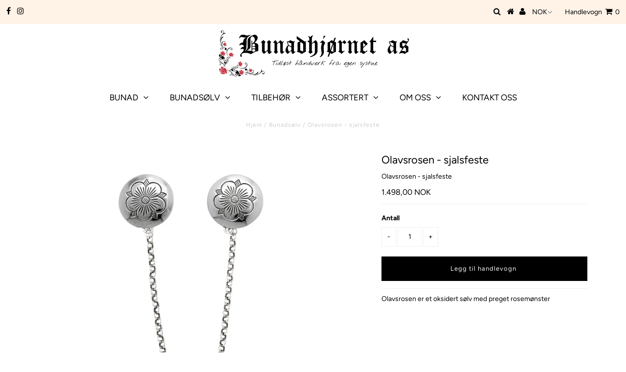

--- FILE ---
content_type: text/html; charset=utf-8
request_url: https://bunadhjornet.no/collections/bunadsolv/products/olavsrosen-sjalsfeste
body_size: 24987
content:
<!DOCTYPE html>
<!--[if lt IE 7 ]><html class="ie ie6" lang="en"> <![endif]-->
<!--[if IE 7 ]><html class="ie ie7" lang="en"> <![endif]-->
<!--[if IE 8 ]><html class="ie ie8" lang="en"> <![endif]-->
<!--[if (gte IE 9)|!(IE)]><!--><html lang="en" class="no-js"> <!--<![endif]-->
<head>
<meta name="facebook-domain-verification" content="1w7wntcf13i6y7c9e3r86trwzjzxtl" />
  <meta charset="utf-8" />
  

<meta property="og:type" content="product">
<meta property="og:title" content="Olavsrosen - sjalsfeste">
<meta property="og:url" content="https://bunadhjornet.no/products/olavsrosen-sjalsfeste">
<meta property="og:description" content="Olavsrosen er et oksidert sølv med preget rosemønster">

<meta property="og:image" content="http://bunadhjornet.no/cdn/shop/products/WEB_Sjalsfeste-Olavsrosen-397100_720x_aa04c501-4289-4fbc-a1f9-2696609729d9_grande.jpg?v=1574769840">
<meta property="og:image:secure_url" content="https://bunadhjornet.no/cdn/shop/products/WEB_Sjalsfeste-Olavsrosen-397100_720x_aa04c501-4289-4fbc-a1f9-2696609729d9_grande.jpg?v=1574769840">

<meta property="og:price:amount" content="1.498,00">
<meta property="og:price:currency" content="NOK">

<meta property="og:site_name" content="Bunadhjørnet">



<meta name="twitter:card" content="summary">


<meta name="twitter:site" content="@">


<meta name="twitter:title" content="Olavsrosen - sjalsfeste">
<meta name="twitter:description" content="Olavsrosen er et oksidert sølv med preget rosemønster">
<meta name="twitter:image" content="https://bunadhjornet.no/cdn/shop/products/WEB_Sjalsfeste-Olavsrosen-397100_720x_aa04c501-4289-4fbc-a1f9-2696609729d9_large.jpg?v=1574769840">
<meta name="twitter:image:width" content="480">
<meta name="twitter:image:height" content="480">

  <!-- Basic Page Needs
================================================== -->

  <title>
    Olavsrosen - sjalsfeste &ndash; Bunadhjørnet
  </title>
  
  <meta name="description" content="Olavsrosen er et oksidert sølv med preget rosemønster" />
  
  <link rel="canonical" href="https://bunadhjornet.no/products/olavsrosen-sjalsfeste" />

  <!-- CSS
================================================== -->

  


































































  <link href="//bunadhjornet.no/cdn/shop/t/8/assets/stylesheet.css?v=25195005440490955221759332168" rel="stylesheet" type="text/css" media="all" />
  <link href="//bunadhjornet.no/cdn/shop/t/8/assets/queries.css?v=139278526930969987391689336778" rel="stylesheet" type="text/css" media="all" />

  <!-- JS
================================================== -->

  <script src="//ajax.googleapis.com/ajax/libs/jquery/2.2.3/jquery.min.js" type="text/javascript"></script>
  <script src="//bunadhjornet.no/cdn/shop/t/8/assets/eventemitter3.min.js?v=27939738353326123541689336778" type="text/javascript"></script>

    <script src="//bunadhjornet.no/cdn/s/javascripts/currencies.js" type="text/javascript"></script>
<script src="//bunadhjornet.no/cdn/shop/t/8/assets/jquery.currencies.min.js?v=175057760772006623221689336778" type="text/javascript"></script>

<script>

Currency.format = 'money_with_currency_format';
var shopCurrency = 'NOK';

/* Sometimes merchants change their shop currency, let's tell our JavaScript file */
Currency.moneyFormats[shopCurrency].money_with_currency_format = "{{amount_with_comma_separator}} NOK";
Currency.moneyFormats[shopCurrency].money_format = "{{amount_with_comma_separator}} kr";

/* Default currency */
var defaultCurrency = 'NOK';

/* Cookie currency */
var cookieCurrency = Currency.cookie.read();

$( document ).ready(function() {
  /* Fix for customer account pages */
  jQuery('span.money span.money').each(function() {
    jQuery(this).parents('span.money').removeClass('money');
  });

  /* Saving the current price */
  jQuery('span.money').each(function() {
    jQuery(this).attr('data-currency-NOK', jQuery(this).html());
  });

  // If there's no cookie.
  if (cookieCurrency == null) {
    if (shopCurrency !== defaultCurrency) {
      Currency.convertAll(shopCurrency, defaultCurrency);
    }
    else {
      Currency.currentCurrency = defaultCurrency;
    }
  }
  // If the cookie value does not correspond to any value in the currency dropdown.
  else if (jQuery('[name=currencies]').size() && jQuery('[name=currencies] option[value=' + cookieCurrency + ']').size() === 0) {
    Currency.currentCurrency = shopCurrency;
    Currency.cookie.write(shopCurrency);
  }
  // If the cookie value is the same as the shop currency set in settings.
  else if (cookieCurrency === shopCurrency) {
    Currency.currentCurrency = shopCurrency;
  }
  // If the cookie currency is different than the shop currency.
  else {
    Currency.currentCurrency = cookieCurrency || NOK;
  }

  // Update (on load) the currency shown in currency picker to currentCurrrency.
  jQuery('[name=currencies]').val(Currency.currentCurrency).change(function() {
    var newCurrency = jQuery(this).val();

    Currency.convertAll(Currency.currentCurrency, newCurrency);
  });

  // Convert all currencies with span.money to currentCurrrency on doc.ready load.
  Currency.convertAll(shopCurrency, Currency.currentCurrency);
});

</script>


  <script src="//bunadhjornet.no/cdn/shop/t/8/assets/theme.js?v=69179127059664414071689336927" type="text/javascript"></script>
  <script src="//bunadhjornet.no/cdn/shopifycloud/storefront/assets/themes_support/option_selection-b017cd28.js" type="text/javascript"></script>

  

  <!--[if lt IE 9]>
<script src="//html5shim.googlecode.com/svn/trunk/html5.js"></script>
<![endif]-->

  <meta name="viewport" content="width=device-width, initial-scale=1, maximum-scale=1">

  
    <link rel="shortcut icon" href="//bunadhjornet.no/cdn/shop/files/ikon_32x32.jpg?v=1614304140" type="image/png" />
  

  
  <script>window.performance && window.performance.mark && window.performance.mark('shopify.content_for_header.start');</script><meta id="shopify-digital-wallet" name="shopify-digital-wallet" content="/9905930340/digital_wallets/dialog">
<link rel="alternate" type="application/json+oembed" href="https://bunadhjornet.no/products/olavsrosen-sjalsfeste.oembed">
<script async="async" src="/checkouts/internal/preloads.js?locale=nb-NO"></script>
<script id="shopify-features" type="application/json">{"accessToken":"b93f8c0698a2d8299d63df0efa788f13","betas":["rich-media-storefront-analytics"],"domain":"bunadhjornet.no","predictiveSearch":true,"shopId":9905930340,"locale":"nb"}</script>
<script>var Shopify = Shopify || {};
Shopify.shop = "bunadhjornet.myshopify.com";
Shopify.locale = "nb";
Shopify.currency = {"active":"NOK","rate":"1.0"};
Shopify.country = "NO";
Shopify.theme = {"name":"Kopi av Bunadhjørnet 2023","id":123823128663,"schema_name":"Testament","schema_version":"6.4","theme_store_id":623,"role":"main"};
Shopify.theme.handle = "null";
Shopify.theme.style = {"id":null,"handle":null};
Shopify.cdnHost = "bunadhjornet.no/cdn";
Shopify.routes = Shopify.routes || {};
Shopify.routes.root = "/";</script>
<script type="module">!function(o){(o.Shopify=o.Shopify||{}).modules=!0}(window);</script>
<script>!function(o){function n(){var o=[];function n(){o.push(Array.prototype.slice.apply(arguments))}return n.q=o,n}var t=o.Shopify=o.Shopify||{};t.loadFeatures=n(),t.autoloadFeatures=n()}(window);</script>
<script id="shop-js-analytics" type="application/json">{"pageType":"product"}</script>
<script defer="defer" async type="module" src="//bunadhjornet.no/cdn/shopifycloud/shop-js/modules/v2/client.init-shop-cart-sync_Cq55waMD.nb.esm.js"></script>
<script defer="defer" async type="module" src="//bunadhjornet.no/cdn/shopifycloud/shop-js/modules/v2/chunk.common_DIOnffBL.esm.js"></script>
<script defer="defer" async type="module" src="//bunadhjornet.no/cdn/shopifycloud/shop-js/modules/v2/chunk.modal_DOnzx6pZ.esm.js"></script>
<script type="module">
  await import("//bunadhjornet.no/cdn/shopifycloud/shop-js/modules/v2/client.init-shop-cart-sync_Cq55waMD.nb.esm.js");
await import("//bunadhjornet.no/cdn/shopifycloud/shop-js/modules/v2/chunk.common_DIOnffBL.esm.js");
await import("//bunadhjornet.no/cdn/shopifycloud/shop-js/modules/v2/chunk.modal_DOnzx6pZ.esm.js");

  window.Shopify.SignInWithShop?.initShopCartSync?.({"fedCMEnabled":true,"windoidEnabled":true});

</script>
<script>(function() {
  var isLoaded = false;
  function asyncLoad() {
    if (isLoaded) return;
    isLoaded = true;
    var urls = ["\/\/s3.amazonaws.com\/booster-eu-cookie\/bunadhjornet.myshopify.com\/booster_eu_cookie.js?shop=bunadhjornet.myshopify.com","\/\/static.zotabox.com\/c\/b\/cb2be435ea5a2287baa86fd7181b2878\/widgets.js?shop=bunadhjornet.myshopify.com"];
    for (var i = 0; i < urls.length; i++) {
      var s = document.createElement('script');
      s.type = 'text/javascript';
      s.async = true;
      s.src = urls[i];
      var x = document.getElementsByTagName('script')[0];
      x.parentNode.insertBefore(s, x);
    }
  };
  if(window.attachEvent) {
    window.attachEvent('onload', asyncLoad);
  } else {
    window.addEventListener('load', asyncLoad, false);
  }
})();</script>
<script id="__st">var __st={"a":9905930340,"offset":3600,"reqid":"22957dd8-0689-42e7-8665-97c0e54e82d8-1769358205","pageurl":"bunadhjornet.no\/collections\/bunadsolv\/products\/olavsrosen-sjalsfeste","u":"97067969205c","p":"product","rtyp":"product","rid":3246385037412};</script>
<script>window.ShopifyPaypalV4VisibilityTracking = true;</script>
<script id="captcha-bootstrap">!function(){'use strict';const t='contact',e='account',n='new_comment',o=[[t,t],['blogs',n],['comments',n],[t,'customer']],c=[[e,'customer_login'],[e,'guest_login'],[e,'recover_customer_password'],[e,'create_customer']],r=t=>t.map((([t,e])=>`form[action*='/${t}']:not([data-nocaptcha='true']) input[name='form_type'][value='${e}']`)).join(','),a=t=>()=>t?[...document.querySelectorAll(t)].map((t=>t.form)):[];function s(){const t=[...o],e=r(t);return a(e)}const i='password',u='form_key',d=['recaptcha-v3-token','g-recaptcha-response','h-captcha-response',i],f=()=>{try{return window.sessionStorage}catch{return}},m='__shopify_v',_=t=>t.elements[u];function p(t,e,n=!1){try{const o=window.sessionStorage,c=JSON.parse(o.getItem(e)),{data:r}=function(t){const{data:e,action:n}=t;return t[m]||n?{data:e,action:n}:{data:t,action:n}}(c);for(const[e,n]of Object.entries(r))t.elements[e]&&(t.elements[e].value=n);n&&o.removeItem(e)}catch(o){console.error('form repopulation failed',{error:o})}}const l='form_type',E='cptcha';function T(t){t.dataset[E]=!0}const w=window,h=w.document,L='Shopify',v='ce_forms',y='captcha';let A=!1;((t,e)=>{const n=(g='f06e6c50-85a8-45c8-87d0-21a2b65856fe',I='https://cdn.shopify.com/shopifycloud/storefront-forms-hcaptcha/ce_storefront_forms_captcha_hcaptcha.v1.5.2.iife.js',D={infoText:'Beskyttet av hCaptcha',privacyText:'Personvern',termsText:'Vilkår'},(t,e,n)=>{const o=w[L][v],c=o.bindForm;if(c)return c(t,g,e,D).then(n);var r;o.q.push([[t,g,e,D],n]),r=I,A||(h.body.append(Object.assign(h.createElement('script'),{id:'captcha-provider',async:!0,src:r})),A=!0)});var g,I,D;w[L]=w[L]||{},w[L][v]=w[L][v]||{},w[L][v].q=[],w[L][y]=w[L][y]||{},w[L][y].protect=function(t,e){n(t,void 0,e),T(t)},Object.freeze(w[L][y]),function(t,e,n,w,h,L){const[v,y,A,g]=function(t,e,n){const i=e?o:[],u=t?c:[],d=[...i,...u],f=r(d),m=r(i),_=r(d.filter((([t,e])=>n.includes(e))));return[a(f),a(m),a(_),s()]}(w,h,L),I=t=>{const e=t.target;return e instanceof HTMLFormElement?e:e&&e.form},D=t=>v().includes(t);t.addEventListener('submit',(t=>{const e=I(t);if(!e)return;const n=D(e)&&!e.dataset.hcaptchaBound&&!e.dataset.recaptchaBound,o=_(e),c=g().includes(e)&&(!o||!o.value);(n||c)&&t.preventDefault(),c&&!n&&(function(t){try{if(!f())return;!function(t){const e=f();if(!e)return;const n=_(t);if(!n)return;const o=n.value;o&&e.removeItem(o)}(t);const e=Array.from(Array(32),(()=>Math.random().toString(36)[2])).join('');!function(t,e){_(t)||t.append(Object.assign(document.createElement('input'),{type:'hidden',name:u})),t.elements[u].value=e}(t,e),function(t,e){const n=f();if(!n)return;const o=[...t.querySelectorAll(`input[type='${i}']`)].map((({name:t})=>t)),c=[...d,...o],r={};for(const[a,s]of new FormData(t).entries())c.includes(a)||(r[a]=s);n.setItem(e,JSON.stringify({[m]:1,action:t.action,data:r}))}(t,e)}catch(e){console.error('failed to persist form',e)}}(e),e.submit())}));const S=(t,e)=>{t&&!t.dataset[E]&&(n(t,e.some((e=>e===t))),T(t))};for(const o of['focusin','change'])t.addEventListener(o,(t=>{const e=I(t);D(e)&&S(e,y())}));const B=e.get('form_key'),M=e.get(l),P=B&&M;t.addEventListener('DOMContentLoaded',(()=>{const t=y();if(P)for(const e of t)e.elements[l].value===M&&p(e,B);[...new Set([...A(),...v().filter((t=>'true'===t.dataset.shopifyCaptcha))])].forEach((e=>S(e,t)))}))}(h,new URLSearchParams(w.location.search),n,t,e,['guest_login'])})(!0,!0)}();</script>
<script integrity="sha256-4kQ18oKyAcykRKYeNunJcIwy7WH5gtpwJnB7kiuLZ1E=" data-source-attribution="shopify.loadfeatures" defer="defer" src="//bunadhjornet.no/cdn/shopifycloud/storefront/assets/storefront/load_feature-a0a9edcb.js" crossorigin="anonymous"></script>
<script data-source-attribution="shopify.dynamic_checkout.dynamic.init">var Shopify=Shopify||{};Shopify.PaymentButton=Shopify.PaymentButton||{isStorefrontPortableWallets:!0,init:function(){window.Shopify.PaymentButton.init=function(){};var t=document.createElement("script");t.src="https://bunadhjornet.no/cdn/shopifycloud/portable-wallets/latest/portable-wallets.nb.js",t.type="module",document.head.appendChild(t)}};
</script>
<script data-source-attribution="shopify.dynamic_checkout.buyer_consent">
  function portableWalletsHideBuyerConsent(e){var t=document.getElementById("shopify-buyer-consent"),n=document.getElementById("shopify-subscription-policy-button");t&&n&&(t.classList.add("hidden"),t.setAttribute("aria-hidden","true"),n.removeEventListener("click",e))}function portableWalletsShowBuyerConsent(e){var t=document.getElementById("shopify-buyer-consent"),n=document.getElementById("shopify-subscription-policy-button");t&&n&&(t.classList.remove("hidden"),t.removeAttribute("aria-hidden"),n.addEventListener("click",e))}window.Shopify?.PaymentButton&&(window.Shopify.PaymentButton.hideBuyerConsent=portableWalletsHideBuyerConsent,window.Shopify.PaymentButton.showBuyerConsent=portableWalletsShowBuyerConsent);
</script>
<script data-source-attribution="shopify.dynamic_checkout.cart.bootstrap">document.addEventListener("DOMContentLoaded",(function(){function t(){return document.querySelector("shopify-accelerated-checkout-cart, shopify-accelerated-checkout")}if(t())Shopify.PaymentButton.init();else{new MutationObserver((function(e,n){t()&&(Shopify.PaymentButton.init(),n.disconnect())})).observe(document.body,{childList:!0,subtree:!0})}}));
</script>
<link id="shopify-accelerated-checkout-styles" rel="stylesheet" media="screen" href="https://bunadhjornet.no/cdn/shopifycloud/portable-wallets/latest/accelerated-checkout-backwards-compat.css" crossorigin="anonymous">
<style id="shopify-accelerated-checkout-cart">
        #shopify-buyer-consent {
  margin-top: 1em;
  display: inline-block;
  width: 100%;
}

#shopify-buyer-consent.hidden {
  display: none;
}

#shopify-subscription-policy-button {
  background: none;
  border: none;
  padding: 0;
  text-decoration: underline;
  font-size: inherit;
  cursor: pointer;
}

#shopify-subscription-policy-button::before {
  box-shadow: none;
}

      </style>

<script>window.performance && window.performance.mark && window.performance.mark('shopify.content_for_header.end');</script>
  <script type="text/javascript">
    new WOW().init();
  </script>
  <link rel="next" href="/next"/>
  <link rel="prev" href="/prev"/>
	<link href="//bunadhjornet.no/cdn/shop/t/8/assets/globorequestforquote.css?v=157424319666257914121689336778" rel="stylesheet" type="text/css" media="all" /><script src="//bunadhjornet.no/cdn/shop/t/8/assets/globorequestforquote_params.js?v=119902946657457034471689336778" type="text/javascript"></script><script type="text/javascript">var GRFQConfigs = GRFQConfigs || {};GRFQConfigs.customer = {'id': '','email': '','name': ''};GRFQConfigs.product = {"id":3246385037412,"title":"Olavsrosen - sjalsfeste","handle":"olavsrosen-sjalsfeste","description":"Olavsrosen er et oksidert sølv med preget rosemønster","published_at":"2026-01-21T10:16:41+01:00","created_at":"2019-04-04T22:24:51+02:00","vendor":"Bunadhjørnet","type":"Bunadssølv","tags":["Bunadsølv","Olavsrosen","sjalsfeste"],"price":149800,"price_min":149800,"price_max":149800,"available":true,"price_varies":false,"compare_at_price":null,"compare_at_price_min":0,"compare_at_price_max":0,"compare_at_price_varies":false,"variants":[{"id":26362854539364,"title":"Default Title","option1":"Default Title","option2":null,"option3":null,"sku":"397100","requires_shipping":true,"taxable":true,"featured_image":null,"available":true,"name":"Olavsrosen - sjalsfeste","public_title":null,"options":["Default Title"],"price":149800,"weight":50,"compare_at_price":null,"inventory_management":"shopify","barcode":"","requires_selling_plan":false,"selling_plan_allocations":[]}],"images":["\/\/bunadhjornet.no\/cdn\/shop\/products\/WEB_Sjalsfeste-Olavsrosen-397100_720x_aa04c501-4289-4fbc-a1f9-2696609729d9.jpg?v=1574769840"],"featured_image":"\/\/bunadhjornet.no\/cdn\/shop\/products\/WEB_Sjalsfeste-Olavsrosen-397100_720x_aa04c501-4289-4fbc-a1f9-2696609729d9.jpg?v=1574769840","options":["Title"],"media":[{"alt":null,"id":5660127625303,"position":1,"preview_image":{"aspect_ratio":1.0,"height":1080,"width":1080,"src":"\/\/bunadhjornet.no\/cdn\/shop\/products\/WEB_Sjalsfeste-Olavsrosen-397100_720x_aa04c501-4289-4fbc-a1f9-2696609729d9.jpg?v=1574769840"},"aspect_ratio":1.0,"height":1080,"media_type":"image","src":"\/\/bunadhjornet.no\/cdn\/shop\/products\/WEB_Sjalsfeste-Olavsrosen-397100_720x_aa04c501-4289-4fbc-a1f9-2696609729d9.jpg?v=1574769840","width":1080}],"requires_selling_plan":false,"selling_plan_groups":[],"content":"Olavsrosen er et oksidert sølv med preget rosemønster"};</script><script type="text/javascript" src="//bunadhjornet.no/cdn/shop/t/8/assets/globorequestforquote.js?v=60279711004487238231689336778" defer="defer"></script> 
<link href="https://monorail-edge.shopifysvc.com" rel="dns-prefetch">
<script>(function(){if ("sendBeacon" in navigator && "performance" in window) {try {var session_token_from_headers = performance.getEntriesByType('navigation')[0].serverTiming.find(x => x.name == '_s').description;} catch {var session_token_from_headers = undefined;}var session_cookie_matches = document.cookie.match(/_shopify_s=([^;]*)/);var session_token_from_cookie = session_cookie_matches && session_cookie_matches.length === 2 ? session_cookie_matches[1] : "";var session_token = session_token_from_headers || session_token_from_cookie || "";function handle_abandonment_event(e) {var entries = performance.getEntries().filter(function(entry) {return /monorail-edge.shopifysvc.com/.test(entry.name);});if (!window.abandonment_tracked && entries.length === 0) {window.abandonment_tracked = true;var currentMs = Date.now();var navigation_start = performance.timing.navigationStart;var payload = {shop_id: 9905930340,url: window.location.href,navigation_start,duration: currentMs - navigation_start,session_token,page_type: "product"};window.navigator.sendBeacon("https://monorail-edge.shopifysvc.com/v1/produce", JSON.stringify({schema_id: "online_store_buyer_site_abandonment/1.1",payload: payload,metadata: {event_created_at_ms: currentMs,event_sent_at_ms: currentMs}}));}}window.addEventListener('pagehide', handle_abandonment_event);}}());</script>
<script id="web-pixels-manager-setup">(function e(e,d,r,n,o){if(void 0===o&&(o={}),!Boolean(null===(a=null===(i=window.Shopify)||void 0===i?void 0:i.analytics)||void 0===a?void 0:a.replayQueue)){var i,a;window.Shopify=window.Shopify||{};var t=window.Shopify;t.analytics=t.analytics||{};var s=t.analytics;s.replayQueue=[],s.publish=function(e,d,r){return s.replayQueue.push([e,d,r]),!0};try{self.performance.mark("wpm:start")}catch(e){}var l=function(){var e={modern:/Edge?\/(1{2}[4-9]|1[2-9]\d|[2-9]\d{2}|\d{4,})\.\d+(\.\d+|)|Firefox\/(1{2}[4-9]|1[2-9]\d|[2-9]\d{2}|\d{4,})\.\d+(\.\d+|)|Chrom(ium|e)\/(9{2}|\d{3,})\.\d+(\.\d+|)|(Maci|X1{2}).+ Version\/(15\.\d+|(1[6-9]|[2-9]\d|\d{3,})\.\d+)([,.]\d+|)( \(\w+\)|)( Mobile\/\w+|) Safari\/|Chrome.+OPR\/(9{2}|\d{3,})\.\d+\.\d+|(CPU[ +]OS|iPhone[ +]OS|CPU[ +]iPhone|CPU IPhone OS|CPU iPad OS)[ +]+(15[._]\d+|(1[6-9]|[2-9]\d|\d{3,})[._]\d+)([._]\d+|)|Android:?[ /-](13[3-9]|1[4-9]\d|[2-9]\d{2}|\d{4,})(\.\d+|)(\.\d+|)|Android.+Firefox\/(13[5-9]|1[4-9]\d|[2-9]\d{2}|\d{4,})\.\d+(\.\d+|)|Android.+Chrom(ium|e)\/(13[3-9]|1[4-9]\d|[2-9]\d{2}|\d{4,})\.\d+(\.\d+|)|SamsungBrowser\/([2-9]\d|\d{3,})\.\d+/,legacy:/Edge?\/(1[6-9]|[2-9]\d|\d{3,})\.\d+(\.\d+|)|Firefox\/(5[4-9]|[6-9]\d|\d{3,})\.\d+(\.\d+|)|Chrom(ium|e)\/(5[1-9]|[6-9]\d|\d{3,})\.\d+(\.\d+|)([\d.]+$|.*Safari\/(?![\d.]+ Edge\/[\d.]+$))|(Maci|X1{2}).+ Version\/(10\.\d+|(1[1-9]|[2-9]\d|\d{3,})\.\d+)([,.]\d+|)( \(\w+\)|)( Mobile\/\w+|) Safari\/|Chrome.+OPR\/(3[89]|[4-9]\d|\d{3,})\.\d+\.\d+|(CPU[ +]OS|iPhone[ +]OS|CPU[ +]iPhone|CPU IPhone OS|CPU iPad OS)[ +]+(10[._]\d+|(1[1-9]|[2-9]\d|\d{3,})[._]\d+)([._]\d+|)|Android:?[ /-](13[3-9]|1[4-9]\d|[2-9]\d{2}|\d{4,})(\.\d+|)(\.\d+|)|Mobile Safari.+OPR\/([89]\d|\d{3,})\.\d+\.\d+|Android.+Firefox\/(13[5-9]|1[4-9]\d|[2-9]\d{2}|\d{4,})\.\d+(\.\d+|)|Android.+Chrom(ium|e)\/(13[3-9]|1[4-9]\d|[2-9]\d{2}|\d{4,})\.\d+(\.\d+|)|Android.+(UC? ?Browser|UCWEB|U3)[ /]?(15\.([5-9]|\d{2,})|(1[6-9]|[2-9]\d|\d{3,})\.\d+)\.\d+|SamsungBrowser\/(5\.\d+|([6-9]|\d{2,})\.\d+)|Android.+MQ{2}Browser\/(14(\.(9|\d{2,})|)|(1[5-9]|[2-9]\d|\d{3,})(\.\d+|))(\.\d+|)|K[Aa][Ii]OS\/(3\.\d+|([4-9]|\d{2,})\.\d+)(\.\d+|)/},d=e.modern,r=e.legacy,n=navigator.userAgent;return n.match(d)?"modern":n.match(r)?"legacy":"unknown"}(),u="modern"===l?"modern":"legacy",c=(null!=n?n:{modern:"",legacy:""})[u],f=function(e){return[e.baseUrl,"/wpm","/b",e.hashVersion,"modern"===e.buildTarget?"m":"l",".js"].join("")}({baseUrl:d,hashVersion:r,buildTarget:u}),m=function(e){var d=e.version,r=e.bundleTarget,n=e.surface,o=e.pageUrl,i=e.monorailEndpoint;return{emit:function(e){var a=e.status,t=e.errorMsg,s=(new Date).getTime(),l=JSON.stringify({metadata:{event_sent_at_ms:s},events:[{schema_id:"web_pixels_manager_load/3.1",payload:{version:d,bundle_target:r,page_url:o,status:a,surface:n,error_msg:t},metadata:{event_created_at_ms:s}}]});if(!i)return console&&console.warn&&console.warn("[Web Pixels Manager] No Monorail endpoint provided, skipping logging."),!1;try{return self.navigator.sendBeacon.bind(self.navigator)(i,l)}catch(e){}var u=new XMLHttpRequest;try{return u.open("POST",i,!0),u.setRequestHeader("Content-Type","text/plain"),u.send(l),!0}catch(e){return console&&console.warn&&console.warn("[Web Pixels Manager] Got an unhandled error while logging to Monorail."),!1}}}}({version:r,bundleTarget:l,surface:e.surface,pageUrl:self.location.href,monorailEndpoint:e.monorailEndpoint});try{o.browserTarget=l,function(e){var d=e.src,r=e.async,n=void 0===r||r,o=e.onload,i=e.onerror,a=e.sri,t=e.scriptDataAttributes,s=void 0===t?{}:t,l=document.createElement("script"),u=document.querySelector("head"),c=document.querySelector("body");if(l.async=n,l.src=d,a&&(l.integrity=a,l.crossOrigin="anonymous"),s)for(var f in s)if(Object.prototype.hasOwnProperty.call(s,f))try{l.dataset[f]=s[f]}catch(e){}if(o&&l.addEventListener("load",o),i&&l.addEventListener("error",i),u)u.appendChild(l);else{if(!c)throw new Error("Did not find a head or body element to append the script");c.appendChild(l)}}({src:f,async:!0,onload:function(){if(!function(){var e,d;return Boolean(null===(d=null===(e=window.Shopify)||void 0===e?void 0:e.analytics)||void 0===d?void 0:d.initialized)}()){var d=window.webPixelsManager.init(e)||void 0;if(d){var r=window.Shopify.analytics;r.replayQueue.forEach((function(e){var r=e[0],n=e[1],o=e[2];d.publishCustomEvent(r,n,o)})),r.replayQueue=[],r.publish=d.publishCustomEvent,r.visitor=d.visitor,r.initialized=!0}}},onerror:function(){return m.emit({status:"failed",errorMsg:"".concat(f," has failed to load")})},sri:function(e){var d=/^sha384-[A-Za-z0-9+/=]+$/;return"string"==typeof e&&d.test(e)}(c)?c:"",scriptDataAttributes:o}),m.emit({status:"loading"})}catch(e){m.emit({status:"failed",errorMsg:(null==e?void 0:e.message)||"Unknown error"})}}})({shopId: 9905930340,storefrontBaseUrl: "https://bunadhjornet.no",extensionsBaseUrl: "https://extensions.shopifycdn.com/cdn/shopifycloud/web-pixels-manager",monorailEndpoint: "https://monorail-edge.shopifysvc.com/unstable/produce_batch",surface: "storefront-renderer",enabledBetaFlags: ["2dca8a86"],webPixelsConfigList: [{"id":"63438935","eventPayloadVersion":"v1","runtimeContext":"LAX","scriptVersion":"1","type":"CUSTOM","privacyPurposes":["MARKETING"],"name":"Meta pixel (migrated)"},{"id":"86605911","eventPayloadVersion":"v1","runtimeContext":"LAX","scriptVersion":"1","type":"CUSTOM","privacyPurposes":["ANALYTICS"],"name":"Google Analytics tag (migrated)"},{"id":"shopify-app-pixel","configuration":"{}","eventPayloadVersion":"v1","runtimeContext":"STRICT","scriptVersion":"0450","apiClientId":"shopify-pixel","type":"APP","privacyPurposes":["ANALYTICS","MARKETING"]},{"id":"shopify-custom-pixel","eventPayloadVersion":"v1","runtimeContext":"LAX","scriptVersion":"0450","apiClientId":"shopify-pixel","type":"CUSTOM","privacyPurposes":["ANALYTICS","MARKETING"]}],isMerchantRequest: false,initData: {"shop":{"name":"Bunadhjørnet","paymentSettings":{"currencyCode":"NOK"},"myshopifyDomain":"bunadhjornet.myshopify.com","countryCode":"NO","storefrontUrl":"https:\/\/bunadhjornet.no"},"customer":null,"cart":null,"checkout":null,"productVariants":[{"price":{"amount":1498.0,"currencyCode":"NOK"},"product":{"title":"Olavsrosen - sjalsfeste","vendor":"Bunadhjørnet","id":"3246385037412","untranslatedTitle":"Olavsrosen - sjalsfeste","url":"\/products\/olavsrosen-sjalsfeste","type":"Bunadssølv"},"id":"26362854539364","image":{"src":"\/\/bunadhjornet.no\/cdn\/shop\/products\/WEB_Sjalsfeste-Olavsrosen-397100_720x_aa04c501-4289-4fbc-a1f9-2696609729d9.jpg?v=1574769840"},"sku":"397100","title":"Default Title","untranslatedTitle":"Default Title"}],"purchasingCompany":null},},"https://bunadhjornet.no/cdn","fcfee988w5aeb613cpc8e4bc33m6693e112",{"modern":"","legacy":""},{"shopId":"9905930340","storefrontBaseUrl":"https:\/\/bunadhjornet.no","extensionBaseUrl":"https:\/\/extensions.shopifycdn.com\/cdn\/shopifycloud\/web-pixels-manager","surface":"storefront-renderer","enabledBetaFlags":"[\"2dca8a86\"]","isMerchantRequest":"false","hashVersion":"fcfee988w5aeb613cpc8e4bc33m6693e112","publish":"custom","events":"[[\"page_viewed\",{}],[\"product_viewed\",{\"productVariant\":{\"price\":{\"amount\":1498.0,\"currencyCode\":\"NOK\"},\"product\":{\"title\":\"Olavsrosen - sjalsfeste\",\"vendor\":\"Bunadhjørnet\",\"id\":\"3246385037412\",\"untranslatedTitle\":\"Olavsrosen - sjalsfeste\",\"url\":\"\/products\/olavsrosen-sjalsfeste\",\"type\":\"Bunadssølv\"},\"id\":\"26362854539364\",\"image\":{\"src\":\"\/\/bunadhjornet.no\/cdn\/shop\/products\/WEB_Sjalsfeste-Olavsrosen-397100_720x_aa04c501-4289-4fbc-a1f9-2696609729d9.jpg?v=1574769840\"},\"sku\":\"397100\",\"title\":\"Default Title\",\"untranslatedTitle\":\"Default Title\"}}]]"});</script><script>
  window.ShopifyAnalytics = window.ShopifyAnalytics || {};
  window.ShopifyAnalytics.meta = window.ShopifyAnalytics.meta || {};
  window.ShopifyAnalytics.meta.currency = 'NOK';
  var meta = {"product":{"id":3246385037412,"gid":"gid:\/\/shopify\/Product\/3246385037412","vendor":"Bunadhjørnet","type":"Bunadssølv","handle":"olavsrosen-sjalsfeste","variants":[{"id":26362854539364,"price":149800,"name":"Olavsrosen - sjalsfeste","public_title":null,"sku":"397100"}],"remote":false},"page":{"pageType":"product","resourceType":"product","resourceId":3246385037412,"requestId":"22957dd8-0689-42e7-8665-97c0e54e82d8-1769358205"}};
  for (var attr in meta) {
    window.ShopifyAnalytics.meta[attr] = meta[attr];
  }
</script>
<script class="analytics">
  (function () {
    var customDocumentWrite = function(content) {
      var jquery = null;

      if (window.jQuery) {
        jquery = window.jQuery;
      } else if (window.Checkout && window.Checkout.$) {
        jquery = window.Checkout.$;
      }

      if (jquery) {
        jquery('body').append(content);
      }
    };

    var hasLoggedConversion = function(token) {
      if (token) {
        return document.cookie.indexOf('loggedConversion=' + token) !== -1;
      }
      return false;
    }

    var setCookieIfConversion = function(token) {
      if (token) {
        var twoMonthsFromNow = new Date(Date.now());
        twoMonthsFromNow.setMonth(twoMonthsFromNow.getMonth() + 2);

        document.cookie = 'loggedConversion=' + token + '; expires=' + twoMonthsFromNow;
      }
    }

    var trekkie = window.ShopifyAnalytics.lib = window.trekkie = window.trekkie || [];
    if (trekkie.integrations) {
      return;
    }
    trekkie.methods = [
      'identify',
      'page',
      'ready',
      'track',
      'trackForm',
      'trackLink'
    ];
    trekkie.factory = function(method) {
      return function() {
        var args = Array.prototype.slice.call(arguments);
        args.unshift(method);
        trekkie.push(args);
        return trekkie;
      };
    };
    for (var i = 0; i < trekkie.methods.length; i++) {
      var key = trekkie.methods[i];
      trekkie[key] = trekkie.factory(key);
    }
    trekkie.load = function(config) {
      trekkie.config = config || {};
      trekkie.config.initialDocumentCookie = document.cookie;
      var first = document.getElementsByTagName('script')[0];
      var script = document.createElement('script');
      script.type = 'text/javascript';
      script.onerror = function(e) {
        var scriptFallback = document.createElement('script');
        scriptFallback.type = 'text/javascript';
        scriptFallback.onerror = function(error) {
                var Monorail = {
      produce: function produce(monorailDomain, schemaId, payload) {
        var currentMs = new Date().getTime();
        var event = {
          schema_id: schemaId,
          payload: payload,
          metadata: {
            event_created_at_ms: currentMs,
            event_sent_at_ms: currentMs
          }
        };
        return Monorail.sendRequest("https://" + monorailDomain + "/v1/produce", JSON.stringify(event));
      },
      sendRequest: function sendRequest(endpointUrl, payload) {
        // Try the sendBeacon API
        if (window && window.navigator && typeof window.navigator.sendBeacon === 'function' && typeof window.Blob === 'function' && !Monorail.isIos12()) {
          var blobData = new window.Blob([payload], {
            type: 'text/plain'
          });

          if (window.navigator.sendBeacon(endpointUrl, blobData)) {
            return true;
          } // sendBeacon was not successful

        } // XHR beacon

        var xhr = new XMLHttpRequest();

        try {
          xhr.open('POST', endpointUrl);
          xhr.setRequestHeader('Content-Type', 'text/plain');
          xhr.send(payload);
        } catch (e) {
          console.log(e);
        }

        return false;
      },
      isIos12: function isIos12() {
        return window.navigator.userAgent.lastIndexOf('iPhone; CPU iPhone OS 12_') !== -1 || window.navigator.userAgent.lastIndexOf('iPad; CPU OS 12_') !== -1;
      }
    };
    Monorail.produce('monorail-edge.shopifysvc.com',
      'trekkie_storefront_load_errors/1.1',
      {shop_id: 9905930340,
      theme_id: 123823128663,
      app_name: "storefront",
      context_url: window.location.href,
      source_url: "//bunadhjornet.no/cdn/s/trekkie.storefront.8d95595f799fbf7e1d32231b9a28fd43b70c67d3.min.js"});

        };
        scriptFallback.async = true;
        scriptFallback.src = '//bunadhjornet.no/cdn/s/trekkie.storefront.8d95595f799fbf7e1d32231b9a28fd43b70c67d3.min.js';
        first.parentNode.insertBefore(scriptFallback, first);
      };
      script.async = true;
      script.src = '//bunadhjornet.no/cdn/s/trekkie.storefront.8d95595f799fbf7e1d32231b9a28fd43b70c67d3.min.js';
      first.parentNode.insertBefore(script, first);
    };
    trekkie.load(
      {"Trekkie":{"appName":"storefront","development":false,"defaultAttributes":{"shopId":9905930340,"isMerchantRequest":null,"themeId":123823128663,"themeCityHash":"6265941989014618504","contentLanguage":"nb","currency":"NOK","eventMetadataId":"93a143a5-59e1-4a26-b819-290a1e0f528d"},"isServerSideCookieWritingEnabled":true,"monorailRegion":"shop_domain","enabledBetaFlags":["65f19447"]},"Session Attribution":{},"S2S":{"facebookCapiEnabled":false,"source":"trekkie-storefront-renderer","apiClientId":580111}}
    );

    var loaded = false;
    trekkie.ready(function() {
      if (loaded) return;
      loaded = true;

      window.ShopifyAnalytics.lib = window.trekkie;

      var originalDocumentWrite = document.write;
      document.write = customDocumentWrite;
      try { window.ShopifyAnalytics.merchantGoogleAnalytics.call(this); } catch(error) {};
      document.write = originalDocumentWrite;

      window.ShopifyAnalytics.lib.page(null,{"pageType":"product","resourceType":"product","resourceId":3246385037412,"requestId":"22957dd8-0689-42e7-8665-97c0e54e82d8-1769358205","shopifyEmitted":true});

      var match = window.location.pathname.match(/checkouts\/(.+)\/(thank_you|post_purchase)/)
      var token = match? match[1]: undefined;
      if (!hasLoggedConversion(token)) {
        setCookieIfConversion(token);
        window.ShopifyAnalytics.lib.track("Viewed Product",{"currency":"NOK","variantId":26362854539364,"productId":3246385037412,"productGid":"gid:\/\/shopify\/Product\/3246385037412","name":"Olavsrosen - sjalsfeste","price":"1498.00","sku":"397100","brand":"Bunadhjørnet","variant":null,"category":"Bunadssølv","nonInteraction":true,"remote":false},undefined,undefined,{"shopifyEmitted":true});
      window.ShopifyAnalytics.lib.track("monorail:\/\/trekkie_storefront_viewed_product\/1.1",{"currency":"NOK","variantId":26362854539364,"productId":3246385037412,"productGid":"gid:\/\/shopify\/Product\/3246385037412","name":"Olavsrosen - sjalsfeste","price":"1498.00","sku":"397100","brand":"Bunadhjørnet","variant":null,"category":"Bunadssølv","nonInteraction":true,"remote":false,"referer":"https:\/\/bunadhjornet.no\/collections\/bunadsolv\/products\/olavsrosen-sjalsfeste"});
      }
    });


        var eventsListenerScript = document.createElement('script');
        eventsListenerScript.async = true;
        eventsListenerScript.src = "//bunadhjornet.no/cdn/shopifycloud/storefront/assets/shop_events_listener-3da45d37.js";
        document.getElementsByTagName('head')[0].appendChild(eventsListenerScript);

})();</script>
  <script>
  if (!window.ga || (window.ga && typeof window.ga !== 'function')) {
    window.ga = function ga() {
      (window.ga.q = window.ga.q || []).push(arguments);
      if (window.Shopify && window.Shopify.analytics && typeof window.Shopify.analytics.publish === 'function') {
        window.Shopify.analytics.publish("ga_stub_called", {}, {sendTo: "google_osp_migration"});
      }
      console.error("Shopify's Google Analytics stub called with:", Array.from(arguments), "\nSee https://help.shopify.com/manual/promoting-marketing/pixels/pixel-migration#google for more information.");
    };
    if (window.Shopify && window.Shopify.analytics && typeof window.Shopify.analytics.publish === 'function') {
      window.Shopify.analytics.publish("ga_stub_initialized", {}, {sendTo: "google_osp_migration"});
    }
  }
</script>
<script
  defer
  src="https://bunadhjornet.no/cdn/shopifycloud/perf-kit/shopify-perf-kit-3.0.4.min.js"
  data-application="storefront-renderer"
  data-shop-id="9905930340"
  data-render-region="gcp-us-east1"
  data-page-type="product"
  data-theme-instance-id="123823128663"
  data-theme-name="Testament"
  data-theme-version="6.4"
  data-monorail-region="shop_domain"
  data-resource-timing-sampling-rate="10"
  data-shs="true"
  data-shs-beacon="true"
  data-shs-export-with-fetch="true"
  data-shs-logs-sample-rate="1"
  data-shs-beacon-endpoint="https://bunadhjornet.no/api/collect"
></script>
</head>
<body class="gridlock product">

<main id="panel">
  <div class="page-wrap">
    <div id="shopify-section-header" class="shopify-section"><div class="header-section" data-section-id="header" data-section-type="header-section">
  <header>
    
    <div class="gridlock-fluid">
      <div class="row">
        
        <div class="row" id="upper-content">
          <ul id="social-icons" class="desktop-4 tablet-6 mobile-3">
            <li><a href="https://www.facebook.com/bunadhjornet" target="_blank"><i class="fa fa-facebook fa-2x" aria-hidden="true"></i></a></li>
            <li><a href="//instagram.com/bunadhjornetas" target="_blank"><i class="fa fa-instagram fa-2x" aria-hidden="true"></i></a></li>
            
            
            
            
            
            
            
          </ul><div id="hello" class="desktop-4 tablet-6 mobile-3">
</div><ul id="cart" class="desktop-4  tablet-6 mobile-3">
            <li class="mm-trigger">
              <i class="fa fa-bars" aria-hidden="true"></i> Meny
            </li>
            <li class="seeks">
              <form action="/search" method="get" id="searchbox">
                <input type="text" name="q" class="search-input" id="q" placeholder="Søk" />
                
                <input type="hidden" name="type" value="product">
                
              </form>
              <a href="#" class="search-icon"><i class="fa fa-search fa-2x" aria-hidden="true"></i></a>
            </li>
            <li><a href="https://bunadhjornet.no"><i class="fa fa-home fa-2x" aria-hidden="true"></i></a>
            
            
            <li class="cust"><a href="/account/login"><i class="fa fa-user fa-2x" aria-hidden="true"></i></a></li>
            
            
            <li><select class="currency-picker" name="currencies">
  
  
  <option value="NOK" selected="selected">NOK</option>
  
  
  
</select></li>
            <li><a class="my-cart-link" href="/cart">Handlevogn&nbsp; <i class="fa fa-shopping-cart fa-2x" aria-hidden="true"></i>&nbsp; <span id="item_count">0</span></a></li>
          </ul>
        </div>
        
      </div>
    </div>
    
  </header>
  <div class="header-wrapper">
    <div class="row">
      <div id="logo" class="desktop-12 tablet-6 mobile-3">
        
<a href="/">
          <img src="//bunadhjornet.no/cdn/shop/files/logo_element_800x.png?v=1614304140" alt="Bunadhjørnet" itemprop="logo">
        </a>
        
      </div>
    </div>
    <div class="clear"></div>
    <nav>
      <ul id="main-nav" class="row">
      	
        
        


<li class="dropdown has_sub_menu" aria-haspopup="true" aria-expanded="false"><a href="/collections/bunad-dame" title="">Bunad</a>
  <ul class="submenu">
    
    
    <li><a href="/collections/bunad-dame">Damebunad</a></li>
    

    
    
    <li><a href="/collections/herrebunad">Herrebunad</a></li>
    

    
    
    <li><a href="/collections/forklesett">Broderipakker</a></li>
    

    
  </ul>
</li>


        
        


<li class="dropdown has_sub_menu" aria-haspopup="true" aria-expanded="false"><a href="/collections/bunadsolv" title="">Bunadsølv</a>
  <ul class="submenu">
    
    
    <li><a href="/collections/rogaland-filigran-dame">Rogaland Filigran - Dame</a></li>
    

    
    
    <li><a href="/collections/rogaland-gravert-dame">Rogaland Gravert - Dame</a></li>
    

    
    
    <li><a href="/collections/rogaland-stoypt-dame">Rogaland Støypt - Dame</a></li>
    

    
    
    <li><a href="/collections/rogaland-olavsrosen-dame">Rogaland Olavsrosen - Dame</a></li>
    

    
    
    <li><a href="/collections/rogaland-filigran-herre">Rogaland Filigran - Herre</a></li>
    

    
    
    <li><a href="/collections/rogaland-filigran-herre-1">Rogaland Gravert - Herre</a></li>
    

    
    
    <li><a href="/collections/rogaland-stoypt-herre">Rogaland Støypt - Herre</a></li>
    

    
    
    <li><a href="/collections/solv-tilbehor">Bunadsølv Tilbehør</a></li>
    

    
  </ul>
</li>


        
        


<li class="dropdown has_sub_menu" aria-haspopup="true" aria-expanded="false"><a href="/collections/tilbehor" title="">Tilbehør</a>
  <ul class="submenu">
    
    
    <li><a href="/collections/bunadskjorte">Bunadskjorte</a></li>
    

    
    
    <li><a href="/collections/bunadsko">Bunadsko</a></li>
    

    
    
    <li><a href="/collections/bunadstromper">Bunadstrømper</a></li>
    

    
    
    <li><a href="/collections/harband">Hårbånd</a></li>
    

    
    
    <li><a href="/collections/smykkeskrin">Smykkeskrin</a></li>
    

    
    
    <li><a href="/collections/bunadpose">Oppbevaring</a></li>
    

    
    
    <li><a href="/collections/menn">Tilbehør herre</a></li>
    

    
  </ul>
</li>


        
        


<li class="dropdown has_sub_menu" aria-haspopup="true" aria-expanded="false"><a href="/collections/hobby" title="">Assortert</a>
  <ul class="submenu">
    
    
    <li><a href="/collections/garn">Garn</a></li>
    

    
    
    <li><a href="/collections/garnpakker">Garnpakker</a></li>
    

    
    
    <li><a href="/collections/strikkepinner-og-tilbehor">Strikkepinner og - tilbehør</a></li>
    

    
    
    <li><a href="/collections/sytilbehor">Sytilbehør</a></li>
    

    
    
    <li><a href="/collections/vedlikehold-og-oppbevaring">Vedlikehold og oppbevaring</a></li>
    

    
  </ul>
</li>


        
        


<li class="dropdown has_sub_menu" aria-haspopup="true" aria-expanded="false"><a href="/pages/om-oss" title="">Om oss</a>
  <ul class="submenu">
    
    
    <li><a href="/pages/bunadens-historie">Om våre bunader</a></li>
    

    
    
    <li><a href="/pages/salgsbetingelser">Salgsbetingelser</a></li>
    

    
  </ul>
</li>


        
        


<li><a href="/pages/kontakt-oss" title="">Kontakt oss</a></li>


        
      </ul>
      
    </nav>
    
    <div class="clear header-spacer"></div>
    
  </div>
  <style>
    
    @media screen and ( min-width: 740px ) {
      #logo img { max-width: 400px; }
    }
    

    #hello { font-size: 22px; }

    
    @media screen and (min-width: 740px ) {
      ul#cart li.mm-trigger { display: none; }
    }
    
    ul#main-nav li {
      line-height: 50px;
    }
    ul#main-nav li ul.submenu {
      top: 50px;
    }
    ul.megamenu {
      top: 50px;
    }
    nav {
      border-top: 0px solid #ffffff;
      border-bottom: 0px solid #ffffff;
    }
  </style>
</div>


</div>
    

    <div class="content-wrapper">
      
        <div id="content" class="row">
          
            
                <div id="breadcrumb" class="desktop-12 tablet-6 mobile-3">
    <a href="/" class="homepage-link" title="Hjem">Hjem</a>
    
                
    <span class="separator"> / </span> 
    
    
    <a href="/collections/bunadsolv" title="">Bunadsølv</a>
    
    
    <span class="separator"> / </span>
    <span class="page-title">Olavsrosen - sjalsfeste</span>
    
  </div>


            
          
          <div id="shopify-section-product-template" class="shopify-section">
<div itemscope itemtype="http://schema.org/Product" id="product-3246385037412" class="product-section" data-section-id="product-template" data-section-type="product-section">

  <meta itemprop="url" content="https://bunadhjornet.no/products/olavsrosen-sjalsfeste">
  <meta itemprop="image" content="//bunadhjornet.no/cdn/shop/products/WEB_Sjalsfeste-Olavsrosen-397100_720x_aa04c501-4289-4fbc-a1f9-2696609729d9_grande.jpg?v=1574769840">

  <div class="product-top">

    
    
      <!-- For Mobile -->
      <div id="mobile-product" class="mobile-3">
        <div class="mobile-gallery"><ul class="slides">
             
               

               

               <li id="slide" class="product-slide slide_image flex-active-slide" data-image-id="13487213183063">
                <img class="slideshow__image slideshow__image-- lazyload lazyload-fade"
                  src="//bunadhjornet.no/cdn/shop/products/WEB_Sjalsfeste-Olavsrosen-397100_720x_aa04c501-4289-4fbc-a1f9-2696609729d9_300x.jpg?v=1574769840"
                  data-src="//bunadhjornet.no/cdn/shop/products/WEB_Sjalsfeste-Olavsrosen-397100_720x_aa04c501-4289-4fbc-a1f9-2696609729d9_{width}x.jpg?v=1574769840"
                  data-sizes="auto"
                  data-zoom-src="//bunadhjornet.no/cdn/shop/products/WEB_Sjalsfeste-Olavsrosen-397100_720x_aa04c501-4289-4fbc-a1f9-2696609729d9_{width}x.jpg?v=1574769840"
                  alt="Olavsrosen - sjalsfeste">
                  <noscript>
                    <img src="//bunadhjornet.no/cdn/shop/products/WEB_Sjalsfeste-Olavsrosen-397100_720x_aa04c501-4289-4fbc-a1f9-2696609729d9_800x.jpg?v=1574769840" alt="Olavsrosen - sjalsfeste">
                  </noscript>
               </li>
             
            </ul></div>
      </div>
    

    <div class="product-photos desktop-7 tablet-3 mobile-hide" data-product-gallery>






<div class="product-main-images desktop-12 tablet-6 mobile-hide">
  <div class="product-image-container" style="padding-bottom: 100.0%;" >
    
      
      

      <div class="product-main-image selected" data-image-id="13487213183063">
        <a class="product-fancybox" rel="product-images"  href="//bunadhjornet.no/cdn/shop/products/WEB_Sjalsfeste-Olavsrosen-397100_720x_aa04c501-4289-4fbc-a1f9-2696609729d9_2400x.jpg?v=1574769840">
          <img id="3246385037412" class="product__image lazyload lazyload-fade"
            src="//bunadhjornet.no/cdn/shop/products/WEB_Sjalsfeste-Olavsrosen-397100_720x_aa04c501-4289-4fbc-a1f9-2696609729d9_300x.jpg?v=1574769840"
            data-src="//bunadhjornet.no/cdn/shop/products/WEB_Sjalsfeste-Olavsrosen-397100_720x_aa04c501-4289-4fbc-a1f9-2696609729d9_{width}x.jpg?v=1574769840"
            data-sizes="auto"
            data-zoom-src="//bunadhjornet.no/cdn/shop/products/WEB_Sjalsfeste-Olavsrosen-397100_720x_aa04c501-4289-4fbc-a1f9-2696609729d9_2400x.jpg?v=1574769840"
            alt="Olavsrosen - sjalsfeste">
        </a>
        <noscript>
          <img id="3246385037412" class="product-main-image" src="//bunadhjornet.no/cdn/shop/products/WEB_Sjalsfeste-Olavsrosen-397100_720x_aa04c501-4289-4fbc-a1f9-2696609729d9_800x.jpg?v=1574769840" alt='Olavsrosen - sjalsfeste'/>
        </noscript>
      </div>
    
  </div>
</div>



</div>

    <div id="product-right" class="desktop-5 tablet-3 mobile-3">
      <div id="product-description">
        
        <h1 itemprop="name">Olavsrosen - sjalsfeste</h1>
        
          <p>Olavsrosen - sjalsfeste</p>
        
    	  <div itemprop="offers" itemscope itemtype="http://schema.org/Offer">
          <meta itemprop="priceCurrency" content="NOK">
          <link itemprop="availability" href="http://schema.org/InStock">

          
          



<form method="post" action="/cart/add" id="AddToCartForm" accept-charset="UTF-8" class="product_form" enctype="multipart/form-data" data-product-form="
            { &quot;money_format&quot;: &quot;{{amount_with_comma_separator}} kr&quot;,
              &quot;enable_history&quot;: true,
              &quot;currency_switcher_enabled&quot;: true,
              &quot;sold_out&quot;: &quot;Utsolgt &quot;,
              &quot;button&quot;: &quot;Legg til handlevogn &quot;,
              &quot;unavailable&quot;: &quot;Translation missing: nb.products.product.unavailable&quot;
            }
          "><input type="hidden" name="form_type" value="product" /><input type="hidden" name="utf8" value="✓" />
  <script class="product-json" type="application/json">
    {"id":3246385037412,"title":"Olavsrosen - sjalsfeste","handle":"olavsrosen-sjalsfeste","description":"Olavsrosen er et oksidert sølv med preget rosemønster","published_at":"2026-01-21T10:16:41+01:00","created_at":"2019-04-04T22:24:51+02:00","vendor":"Bunadhjørnet","type":"Bunadssølv","tags":["Bunadsølv","Olavsrosen","sjalsfeste"],"price":149800,"price_min":149800,"price_max":149800,"available":true,"price_varies":false,"compare_at_price":null,"compare_at_price_min":0,"compare_at_price_max":0,"compare_at_price_varies":false,"variants":[{"id":26362854539364,"title":"Default Title","option1":"Default Title","option2":null,"option3":null,"sku":"397100","requires_shipping":true,"taxable":true,"featured_image":null,"available":true,"name":"Olavsrosen - sjalsfeste","public_title":null,"options":["Default Title"],"price":149800,"weight":50,"compare_at_price":null,"inventory_management":"shopify","barcode":"","requires_selling_plan":false,"selling_plan_allocations":[]}],"images":["\/\/bunadhjornet.no\/cdn\/shop\/products\/WEB_Sjalsfeste-Olavsrosen-397100_720x_aa04c501-4289-4fbc-a1f9-2696609729d9.jpg?v=1574769840"],"featured_image":"\/\/bunadhjornet.no\/cdn\/shop\/products\/WEB_Sjalsfeste-Olavsrosen-397100_720x_aa04c501-4289-4fbc-a1f9-2696609729d9.jpg?v=1574769840","options":["Title"],"media":[{"alt":null,"id":5660127625303,"position":1,"preview_image":{"aspect_ratio":1.0,"height":1080,"width":1080,"src":"\/\/bunadhjornet.no\/cdn\/shop\/products\/WEB_Sjalsfeste-Olavsrosen-397100_720x_aa04c501-4289-4fbc-a1f9-2696609729d9.jpg?v=1574769840"},"aspect_ratio":1.0,"height":1080,"media_type":"image","src":"\/\/bunadhjornet.no\/cdn\/shop\/products\/WEB_Sjalsfeste-Olavsrosen-397100_720x_aa04c501-4289-4fbc-a1f9-2696609729d9.jpg?v=1574769840","width":1080}],"requires_selling_plan":false,"selling_plan_groups":[],"content":"Olavsrosen er et oksidert sølv med preget rosemønster"}
  </script><p id="product-price">
    <span class="product-price" itemprop="price">
      <span class="money">1.498,00 NOK</span>
    </span>
    
  </p><div class="clear"></div>

  
    <select id="product-select-3246385037412" name="id" style="display: none;">
      
        <option value="26362854539364" selected="selected">
          Default Title - 1.498,00 kr
        </option>
      
    </select>
  


  
  <div class="product-add">
    
      <div class="qty-selection">
        <h5>Antall </h5>
        <a class="down quantity-control-down" field="quantity">-</a>
          <input min="1" type="text" name="quantity" class="quantity" value="1" />
        <a class="up quantity-control-up" field="quantity">+</a>
      </div>
    
    <input id="addToCart" type="submit" name="button" class="add clearfix AddtoCart " value="Legg til handlevogn "  />
    
  </div>

<input type="hidden" name="product-id" value="3246385037412" /><input type="hidden" name="section-id" value="product-template" /></form>


           
            
            <div class="rte" itemprop="description">Olavsrosen er et oksidert sølv med preget rosemønster</div>
            
          
          </div>
          <div class="desc">
          </div>
      </div>

       
        <ul id="popups">
          
          
          
          
        </ul>
        
        
        
        
      
    </div><div class="zoom-box"></div></div>

   
    
    <div class="clear"></div>
    
      




<div class="desktop-12 tablet-6 mobile-3" id="related">

  <div class="section-title lines tablet-6 desktop-12"><h2>Relatert</h2></div>

  <div class="collection-carousel desktop-12 tablet-6 mobile-3">
    
    
    
    
    <div class="lazyOwl" id="prod-3246385037412" data-alpha="Rogaland Støypt sølje m/heng" data-price="480200">
      <div class="prod-image">
      <a href="/collections/bunadsolv/products/solje-oksidert" title="Rogaland Støypt sølje m/heng">
        
  
<div class="box-ratio" style="padding-bottom: 100.0%;">
    <img class="lazyload lazyload-fade"
      id="3246385037412"
      data-src="//bunadhjornet.no/cdn/shop/products/soelje-198101_{width}x.png?v=1544794355"
      data-sizes="auto"
      alt="Rogaland Støypt sølje m/heng">
  </div>
        <noscript>
          <img src="//bunadhjornet.no/cdn/shop/products/soelje-198101_800x.png?v=1544794355" alt="Rogaland Støypt sølje m/heng">
        </noscript>
      </a>
      
      </div>
      <div class="product-info">
        <div class="product-info-inner">
          <a href="/collections/bunadsolv/products/solje-oksidert">
            
            <span class="prod-title">Rogaland Støypt sølje m/heng</span>
          </a>
          <div class="price">
            
            <div class="prod-price"><span class="money">4.802,00 kr</span></div>
            
          </div>

        </div>
      </div>
    </div>
    
    
    
    
    
    <div class="lazyOwl" id="prod-3246385037412" data-alpha="Rogaland Filigran Sølje" data-price="526300">
      <div class="prod-image">
      <a href="/collections/bunadsolv/products/rogaland-filigran-solje" title="Rogaland Filigran Sølje">
        
  
<div class="box-ratio" style="padding-bottom: 100.0%;">
    <img class="lazyload lazyload-fade"
      id="3246385037412"
      data-src="//bunadhjornet.no/cdn/shop/products/soelje-rogaland-452100_{width}x.png?v=1553110673"
      data-sizes="auto"
      alt="Rogaland Filigran Sølje">
  </div>
        <noscript>
          <img src="//bunadhjornet.no/cdn/shop/products/soelje-rogaland-452100_800x.png?v=1553110673" alt="Rogaland Filigran Sølje">
        </noscript>
      </a>
      
      </div>
      <div class="product-info">
        <div class="product-info-inner">
          <a href="/collections/bunadsolv/products/rogaland-filigran-solje">
            
            <span class="prod-title">Rogaland Filigran Sølje</span>
          </a>
          <div class="price">
            
            <div class="prod-price"><span class="money">5.263,00 kr</span></div>
            
          </div>

        </div>
      </div>
    </div>
    
    
    
    
    
    <div class="lazyOwl" id="prod-3246385037412" data-alpha="Olavsrosen Sølje" data-price="362600">
      <div class="prod-image">
      <a href="/collections/bunadsolv/products/olavsrosen-solje" title="Olavsrosen Sølje">
        
  
<div class="box-ratio" style="padding-bottom: 100.0%;">
    <img class="lazyload lazyload-fade"
      id="3246385037412"
      data-src="//bunadhjornet.no/cdn/shop/products/soelje-olavsrosen-885100_{width}x.png?v=1554409303"
      data-sizes="auto"
      alt="Olavsrosen Sølje">
  </div>
        <noscript>
          <img src="//bunadhjornet.no/cdn/shop/products/soelje-olavsrosen-885100_800x.png?v=1554409303" alt="Olavsrosen Sølje">
        </noscript>
      </a>
      
      </div>
      <div class="product-info">
        <div class="product-info-inner">
          <a href="/collections/bunadsolv/products/olavsrosen-solje">
            
            <span class="prod-title">Olavsrosen Sølje</span>
          </a>
          <div class="price">
            
            <div class="prod-price"><span class="money">3.626,00 kr</span></div>
            
          </div>

        </div>
      </div>
    </div>
    
    
    
    
    
    <div class="lazyOwl" id="prod-3246385037412" data-alpha="Rogaland Gravert Sølje" data-price="547900">
      <div class="prod-image">
      <a href="/collections/bunadsolv/products/rogaland-gravert-solje" title="Rogaland Gravert Sølje">
        
  
<div class="box-ratio" style="padding-bottom: 100.0%;">
    <img class="lazyload lazyload-fade"
      id="3246385037412"
      data-src="//bunadhjornet.no/cdn/shop/products/soelje-rogaland-151400_{width}x.png?v=1545159314"
      data-sizes="auto"
      alt="Rogaland Gravert Sølje">
  </div>
        <noscript>
          <img src="//bunadhjornet.no/cdn/shop/products/soelje-rogaland-151400_800x.png?v=1545159314" alt="Rogaland Gravert Sølje">
        </noscript>
      </a>
      
      </div>
      <div class="product-info">
        <div class="product-info-inner">
          <a href="/collections/bunadsolv/products/rogaland-gravert-solje">
            
            <span class="prod-title">Rogaland Gravert Sølje</span>
          </a>
          <div class="price">
            
            <div class="prod-price"><span class="money">5.479,00 kr</span></div>
            
          </div>

        </div>
      </div>
    </div>
    
    
    
    
    
    <div class="lazyOwl" id="prod-3246385037412" data-alpha="Rogaland Gravert Sølje, m/heng" data-price="433200">
      <div class="prod-image">
      <a href="/collections/bunadsolv/products/rogaland-gravert-solje-hvit" title="Rogaland Gravert Sølje, m/heng">
        
  
<div class="box-ratio" style="padding-bottom: 100.0%;">
    <img class="lazyload lazyload-fade"
      id="3246385037412"
      data-src="//bunadhjornet.no/cdn/shop/products/soelje-198401_{width}x.png?v=1545159492"
      data-sizes="auto"
      alt="Rogaland Gravert Sølje, m/heng">
  </div>
        <noscript>
          <img src="//bunadhjornet.no/cdn/shop/products/soelje-198401_800x.png?v=1545159492" alt="Rogaland Gravert Sølje, m/heng">
        </noscript>
      </a>
      
      </div>
      <div class="product-info">
        <div class="product-info-inner">
          <a href="/collections/bunadsolv/products/rogaland-gravert-solje-hvit">
            
            <span class="prod-title">Rogaland Gravert Sølje, m/heng</span>
          </a>
          <div class="price">
            
            <div class="prod-price"><span class="money">4.332,00 kr</span></div>
            
          </div>

        </div>
      </div>
    </div>
    
    
    
    
    
    <div class="lazyOwl" id="prod-3246385037412" data-alpha="Rogaland støypt Halssølje m/korslauvheng- herre" data-price="187100">
      <div class="prod-image">
      <a href="/collections/bunadsolv/products/rogaland-stoypt-halssolje-m-korslauvheng-herre" title="Rogaland støypt Halssølje m/korslauvheng- herre">
        
  
<div class="box-ratio" style="padding-bottom: 100.0%;">
    <img class="lazyload lazyload-fade"
      id="3246385037412"
      data-src="//bunadhjornet.no/cdn/shop/products/WEB_Rogaland_stoypt_Halssolje_m_korslauvheng-_herre_{width}x.jpg?v=1574769479"
      data-sizes="auto"
      alt="Rogaland støypt Halssølje m/korslauvheng- herre">
  </div>
        <noscript>
          <img src="//bunadhjornet.no/cdn/shop/products/WEB_Rogaland_stoypt_Halssolje_m_korslauvheng-_herre_800x.jpg?v=1574769479" alt="Rogaland støypt Halssølje m/korslauvheng- herre">
        </noscript>
      </a>
      
      </div>
      <div class="product-info">
        <div class="product-info-inner">
          <a href="/collections/bunadsolv/products/rogaland-stoypt-halssolje-m-korslauvheng-herre">
            
            <span class="prod-title">Rogaland støypt Halssølje m/korslauvheng- herre</span>
          </a>
          <div class="price">
            
            <div class="prod-price"><span class="money">1.871,00 kr</span></div>
            
          </div>

        </div>
      </div>
    </div>
    
    
    
    
    
    <div class="lazyOwl" id="prod-3246385037412" data-alpha="Rogaland Filigran halssølje" data-price="211300">
      <div class="prod-image">
      <a href="/collections/bunadsolv/products/rogaland-filigran" title="Rogaland Filigran halssølje">
        
  
<div class="box-ratio" style="padding-bottom: 100.0%;">
    <img class="lazyload lazyload-fade"
      id="3246385037412"
      data-src="//bunadhjornet.no/cdn/shop/products/halssoelje-rogaland-135100_{width}x.png?v=1553110141"
      data-sizes="auto"
      alt="Rogaland Filigran halssølje">
  </div>
        <noscript>
          <img src="//bunadhjornet.no/cdn/shop/products/halssoelje-rogaland-135100_800x.png?v=1553110141" alt="Rogaland Filigran halssølje">
        </noscript>
      </a>
      
      </div>
      <div class="product-info">
        <div class="product-info-inner">
          <a href="/collections/bunadsolv/products/rogaland-filigran">
            
            <span class="prod-title">Rogaland Filigran halssølje</span>
          </a>
          <div class="price">
            
            <div class="prod-price"><span class="money">2.113,00 kr</span></div>
            
          </div>

        </div>
      </div>
    </div>
    
    
    
    
    
    <div class="lazyOwl" id="prod-3246385037412" data-alpha="Rogaland Gravert Halssølje m/korslauvheng- herre" data-price="186900">
      <div class="prod-image">
      <a href="/collections/bunadsolv/products/rogaland-gravert-halssolje-m-korslauvheng-herre" title="Rogaland Gravert Halssølje m/korslauvheng- herre">
        
  
<div class="box-ratio" style="padding-bottom: 100.0%;">
    <img class="lazyload lazyload-fade"
      id="3246385037412"
      data-src="//bunadhjornet.no/cdn/shop/products/WEB_Rogaland_Gravert_Halssolje_m_korslauvheng-_herre_{width}x.jpg?v=1574778641"
      data-sizes="auto"
      alt="Rogaland Gravert Halssølje m/korslauvheng- herre">
  </div>
        <noscript>
          <img src="//bunadhjornet.no/cdn/shop/products/WEB_Rogaland_Gravert_Halssolje_m_korslauvheng-_herre_800x.jpg?v=1574778641" alt="Rogaland Gravert Halssølje m/korslauvheng- herre">
        </noscript>
      </a>
      
      </div>
      <div class="product-info">
        <div class="product-info-inner">
          <a href="/collections/bunadsolv/products/rogaland-gravert-halssolje-m-korslauvheng-herre">
            
            <span class="prod-title">Rogaland Gravert Halssølje m/korslauvheng- herre</span>
          </a>
          <div class="price">
            
            <div class="prod-price"><span class="money">1.869,00 kr</span></div>
            
          </div>

        </div>
      </div>
    </div>
    
    
    
    
    
    <div class="lazyOwl" id="prod-3246385037412" data-alpha="Rogland Gravert Halssølje, hvit" data-price="177700">
      <div class="prod-image">
      <a href="/collections/bunadsolv/products/rogland-gravert-halssolje-hvit" title="Rogland Gravert Halssølje, hvit">
        
  
<div class="box-ratio" style="padding-bottom: 100.0%;">
    <img class="lazyload lazyload-fade"
      id="3246385037412"
      data-src="//bunadhjornet.no/cdn/shop/products/halssoelje-rogaland-150400_{width}x.png?v=1545159720"
      data-sizes="auto"
      alt="Rogland Gravert Halssølje, hvit">
  </div>
        <noscript>
          <img src="//bunadhjornet.no/cdn/shop/products/halssoelje-rogaland-150400_800x.png?v=1545159720" alt="Rogland Gravert Halssølje, hvit">
        </noscript>
      </a>
      
      </div>
      <div class="product-info">
        <div class="product-info-inner">
          <a href="/collections/bunadsolv/products/rogland-gravert-halssolje-hvit">
            
            <span class="prod-title">Rogland Gravert Halssølje, hvit</span>
          </a>
          <div class="price">
            
            <div class="prod-price"><span class="money">1.777,00 kr</span></div>
            
          </div>

        </div>
      </div>
    </div>
    
    
    
    
    
    <div class="lazyOwl" id="prod-3246385037412" data-alpha="Rogaland Støypt halssølje" data-price="179400">
      <div class="prod-image">
      <a href="/collections/bunadsolv/products/rogaland-stoypt-halssolje" title="Rogaland Støypt halssølje">
        
  
<div class="box-ratio" style="padding-bottom: 100.0%;">
    <img class="lazyload lazyload-fade"
      id="3246385037412"
      data-src="//bunadhjornet.no/cdn/shop/products/halssoelje-rogaland-_stoypt-235100_{width}x.png?v=1558548117"
      data-sizes="auto"
      alt="Rogaland Støypt halssølje">
  </div>
        <noscript>
          <img src="//bunadhjornet.no/cdn/shop/products/halssoelje-rogaland-_stoypt-235100_800x.png?v=1558548117" alt="Rogaland Støypt halssølje">
        </noscript>
      </a>
      
      </div>
      <div class="product-info">
        <div class="product-info-inner">
          <a href="/collections/bunadsolv/products/rogaland-stoypt-halssolje">
            
            <span class="prod-title">Rogaland Støypt halssølje</span>
          </a>
          <div class="price">
            
            <div class="prod-price"><span class="money">1.794,00 kr</span></div>
            
          </div>

        </div>
      </div>
    </div>
    
    
    
    
    
    <div class="lazyOwl" id="prod-3246385037412" data-alpha="Rogaland Filigran halssølje - herre" data-price="252700">
      <div class="prod-image">
      <a href="/collections/bunadsolv/products/rogaland-filigran-halssolje-herre" title="Rogaland Filigran halssølje - herre">
        
  
<div class="box-ratio" style="padding-bottom: 100.0%;">
    <img class="lazyload lazyload-fade"
      id="3246385037412"
      data-src="//bunadhjornet.no/cdn/shop/products/WEB_Rogaland_Filigran_halssolje_-_herre_{width}x.jpg?v=1574769761"
      data-sizes="auto"
      alt="Rogaland Filigran halssølje - herre">
  </div>
        <noscript>
          <img src="//bunadhjornet.no/cdn/shop/products/WEB_Rogaland_Filigran_halssolje_-_herre_800x.jpg?v=1574769761" alt="Rogaland Filigran halssølje - herre">
        </noscript>
      </a>
      
      </div>
      <div class="product-info">
        <div class="product-info-inner">
          <a href="/collections/bunadsolv/products/rogaland-filigran-halssolje-herre">
            
            <span class="prod-title">Rogaland Filigran halssølje - herre</span>
          </a>
          <div class="price">
            
            <div class="prod-price"><span class="money">2.527,00 kr</span></div>
            
          </div>

        </div>
      </div>
    </div>
    
    
    
    
    
    
    
    
    
    <div class="lazyOwl" id="prod-3246385037412" data-alpha="Rogaland Gravert Sjalsfeste" data-price="127800">
      <div class="prod-image">
      <a href="/collections/bunadsolv/products/roga" title="Rogaland Gravert Sjalsfeste">
        
  
<div class="box-ratio" style="padding-bottom: 100.0%;">
    <img class="lazyload lazyload-fade"
      id="3246385037412"
      data-src="//bunadhjornet.no/cdn/shop/products/WEB_Rogaland_Gravert_Sjalsfeste_{width}x.jpg?v=1574769983"
      data-sizes="auto"
      alt="Rogaland Gravert Sjalsfeste">
  </div>
        <noscript>
          <img src="//bunadhjornet.no/cdn/shop/products/WEB_Rogaland_Gravert_Sjalsfeste_800x.jpg?v=1574769983" alt="Rogaland Gravert Sjalsfeste">
        </noscript>
      </a>
      
      </div>
      <div class="product-info">
        <div class="product-info-inner">
          <a href="/collections/bunadsolv/products/roga">
            
            <span class="prod-title">Rogaland Gravert Sjalsfeste</span>
          </a>
          <div class="price">
            
            <div class="prod-price"><span class="money">1.278,00 kr</span></div>
            
          </div>

        </div>
      </div>
    </div>
    
    
    
    
    
    <div class="lazyOwl" id="prod-3246385037412" data-alpha="Rogaland Filigran Capespenne" data-price="216200">
      <div class="prod-image">
      <a href="/collections/bunadsolv/products/rogaland-filigran-capespenne" title="Rogaland Filigran Capespenne">
        
  
<div class="box-ratio" style="padding-bottom: 100.0%;">
    <img class="lazyload lazyload-fade"
      id="3246385037412"
      data-src="//bunadhjornet.no/cdn/shop/products/capespenne-rogaland-005100_{width}x.png?v=1578484595"
      data-sizes="auto"
      alt="Rogaland Filigran Capespenne">
  </div>
        <noscript>
          <img src="//bunadhjornet.no/cdn/shop/products/capespenne-rogaland-005100_800x.png?v=1578484595" alt="Rogaland Filigran Capespenne">
        </noscript>
      </a>
      
      </div>
      <div class="product-info">
        <div class="product-info-inner">
          <a href="/collections/bunadsolv/products/rogaland-filigran-capespenne">
            
            <span class="prod-title">Rogaland Filigran Capespenne</span>
          </a>
          <div class="price">
            
            <div class="prod-price"><span class="money">2.162,00 kr</span></div>
            
          </div>

        </div>
      </div>
    </div>
    
    
    
    
    
    <div class="lazyOwl" id="prod-3246385037412" data-alpha="Rogaland Gravert Capespenne" data-price="168000">
      <div class="prod-image">
      <a href="/collections/bunadsolv/products/rogaland-gravert-capespenne" title="Rogaland Gravert Capespenne">
        
  
<div class="box-ratio" style="padding-bottom: 100.0%;">
    <img class="lazyload lazyload-fade"
      id="3246385037412"
      data-src="//bunadhjornet.no/cdn/shop/products/spenne-rogaland-848400_{width}x.png?v=1551298406"
      data-sizes="auto"
      alt="Rogaland Gravert Capespenne">
  </div>
        <noscript>
          <img src="//bunadhjornet.no/cdn/shop/products/spenne-rogaland-848400_800x.png?v=1551298406" alt="Rogaland Gravert Capespenne">
        </noscript>
      </a>
      
      </div>
      <div class="product-info">
        <div class="product-info-inner">
          <a href="/collections/bunadsolv/products/rogaland-gravert-capespenne">
            
            <span class="prod-title">Rogaland Gravert Capespenne</span>
          </a>
          <div class="price">
            
            <div class="prod-price"><span class="money">1.680,00 kr</span></div>
            
          </div>

        </div>
      </div>
    </div>
    
    
    
    
    
    <div class="lazyOwl" id="prod-3246385037412" data-alpha="Olavsrosen - capespenne" data-price="118400">
      <div class="prod-image">
      <a href="/collections/bunadsolv/products/copy-of-olavsrosen-capespenne" title="Olavsrosen - capespenne">
        
  
<div class="box-ratio" style="padding-bottom: 100.0%;">
    <img class="lazyload lazyload-fade"
      id="3246385037412"
      data-src="//bunadhjornet.no/cdn/shop/products/capespenne-olavsrosen-797100_{width}x.png?v=1554409817"
      data-sizes="auto"
      alt="Olavsrosen - capespenne">
  </div>
        <noscript>
          <img src="//bunadhjornet.no/cdn/shop/products/capespenne-olavsrosen-797100_800x.png?v=1554409817" alt="Olavsrosen - capespenne">
        </noscript>
      </a>
      
      </div>
      <div class="product-info">
        <div class="product-info-inner">
          <a href="/collections/bunadsolv/products/copy-of-olavsrosen-capespenne">
            
            <span class="prod-title">Olavsrosen - capespenne</span>
          </a>
          <div class="price">
            
            <div class="prod-price"><span class="money">1.184,00 kr</span></div>
            
          </div>

        </div>
      </div>
    </div>
    
    
    
    
    
    <div class="lazyOwl" id="prod-3246385037412" data-alpha="Rogaland Filigran kjede" data-price="233600">
      <div class="prod-image">
      <a href="/collections/bunadsolv/products/rogaland-filigran-kjede" title="Rogaland Filigran kjede">
        
  
<div class="box-ratio" style="padding-bottom: 100.0%;">
    <img class="lazyload lazyload-fade"
      id="3246385037412"
      data-src="//bunadhjornet.no/cdn/shop/products/WEB_Kjede1m-Rogaland-300190_720x_c79acd19-5637-4eee-b124-018fbc98c281_{width}x.jpg?v=1574770083"
      data-sizes="auto"
      alt="Rogaland Filigran kjede">
  </div>
        <noscript>
          <img src="//bunadhjornet.no/cdn/shop/products/WEB_Kjede1m-Rogaland-300190_720x_c79acd19-5637-4eee-b124-018fbc98c281_800x.jpg?v=1574770083" alt="Rogaland Filigran kjede">
        </noscript>
      </a>
      
      </div>
      <div class="product-info">
        <div class="product-info-inner">
          <a href="/collections/bunadsolv/products/rogaland-filigran-kjede">
            
            <span class="prod-title">Rogaland Filigran kjede</span>
          </a>
          <div class="price">
            
            <div class="prod-price"><span class="money">2.336,00 kr</span></div>
            
          </div>

        </div>
      </div>
    </div>
    
    
    
    
    
    <div class="lazyOwl" id="prod-3246385037412" data-alpha="Olavsrosen - kjede 1 m" data-price="214900">
      <div class="prod-image">
      <a href="/collections/bunadsolv/products/olavsrosen-kjede-1-m" title="Olavsrosen - kjede 1 m">
        
  
<div class="box-ratio" style="padding-bottom: 100.0%;">
    <img class="lazyload lazyload-fade"
      id="3246385037412"
      data-src="//bunadhjornet.no/cdn/shop/products/WEB_kjede1m-olavsrosen-613100_720x_1e55aaeb-897f-4891-a28c-f65cdd9405c5_{width}x.jpg?v=1574770175"
      data-sizes="auto"
      alt="Olavsrosen - kjede 1 m">
  </div>
        <noscript>
          <img src="//bunadhjornet.no/cdn/shop/products/WEB_kjede1m-olavsrosen-613100_720x_1e55aaeb-897f-4891-a28c-f65cdd9405c5_800x.jpg?v=1574770175" alt="Olavsrosen - kjede 1 m">
        </noscript>
      </a>
      
      </div>
      <div class="product-info">
        <div class="product-info-inner">
          <a href="/collections/bunadsolv/products/olavsrosen-kjede-1-m">
            
            <span class="prod-title">Olavsrosen - kjede 1 m</span>
          </a>
          <div class="price">
            
            <div class="prod-price"><span class="money">2.149,00 kr</span></div>
            
          </div>

        </div>
      </div>
    </div>
    
    
    
    
    
    <div class="lazyOwl" id="prod-3246385037412" data-alpha="Rogaland støypt mansjettknapper - herre" data-price="88600">
      <div class="prod-image">
      <a href="/collections/bunadsolv/products/rogaland-filigran-mansjettknapper-herre" title="Rogaland støypt mansjettknapper - herre">
        
  
<div class="box-ratio" style="padding-bottom: 100.0%;">
    <img class="lazyload lazyload-fade"
      id="3246385037412"
      data-src="//bunadhjornet.no/cdn/shop/products/WEB_Rogaland_stoypt_mansjettknapper_-_herre_{width}x.jpg?v=1574770252"
      data-sizes="auto"
      alt="Rogaland støypt mansjettknapper - herre">
  </div>
        <noscript>
          <img src="//bunadhjornet.no/cdn/shop/products/WEB_Rogaland_stoypt_mansjettknapper_-_herre_800x.jpg?v=1574770252" alt="Rogaland støypt mansjettknapper - herre">
        </noscript>
      </a>
      
      </div>
      <div class="product-info">
        <div class="product-info-inner">
          <a href="/collections/bunadsolv/products/rogaland-filigran-mansjettknapper-herre">
            
            <span class="prod-title">Rogaland støypt mansjettknapper - herre</span>
          </a>
          <div class="price">
            
            <div class="prod-price"><span class="money">886,00 kr</span></div>
            
          </div>

        </div>
      </div>
    </div>
    
    
    
    
    
    <div class="lazyOwl" id="prod-3246385037412" data-alpha="Rogaland Gravert Mansjettknapper (par)" data-price="122700">
      <div class="prod-image">
      <a href="/collections/bunadsolv/products/rogaland-gravert-mansjettknapper" title="Rogaland Gravert Mansjettknapper (par)">
        
  
<div class="box-ratio" style="padding-bottom: 100.0%;">
    <img class="lazyload lazyload-fade"
      id="3246385037412"
      data-src="//bunadhjornet.no/cdn/shop/products/WEB_Rogaland_Gravert_Mansjettknapper_{width}x.jpg?v=1574770366"
      data-sizes="auto"
      alt="Rogaland Gravert Mansjettknapper (par)">
  </div>
        <noscript>
          <img src="//bunadhjornet.no/cdn/shop/products/WEB_Rogaland_Gravert_Mansjettknapper_800x.jpg?v=1574770366" alt="Rogaland Gravert Mansjettknapper (par)">
        </noscript>
      </a>
      
      </div>
      <div class="product-info">
        <div class="product-info-inner">
          <a href="/collections/bunadsolv/products/rogaland-gravert-mansjettknapper">
            
            <span class="prod-title">Rogaland Gravert Mansjettknapper (par)</span>
          </a>
          <div class="price">
            
            <div class="prod-price"><span class="money">1.227,00 kr</span></div>
            
          </div>

        </div>
      </div>
    </div>
    
    
    
    
    
    <div class="lazyOwl" id="prod-3246385037412" data-alpha="Olavsrosen - mansjettknapper (par)" data-price="78200">
      <div class="prod-image">
      <a href="/collections/bunadsolv/products/olavsrosen-mansjettknapper-par" title="Olavsrosen - mansjettknapper (par)">
        
  
<div class="box-ratio" style="padding-bottom: 100.0%;">
    <img class="lazyload lazyload-fade"
      id="3246385037412"
      data-src="//bunadhjornet.no/cdn/shop/products/WEB_Olavsrosen_-_mansjettknapper_par_{width}x.jpg?v=1575969292"
      data-sizes="auto"
      alt="Olavsrosen - mansjettknapper (par)">
  </div>
        <noscript>
          <img src="//bunadhjornet.no/cdn/shop/products/WEB_Olavsrosen_-_mansjettknapper_par_800x.jpg?v=1575969292" alt="Olavsrosen - mansjettknapper (par)">
        </noscript>
      </a>
      
      </div>
      <div class="product-info">
        <div class="product-info-inner">
          <a href="/collections/bunadsolv/products/olavsrosen-mansjettknapper-par">
            
            <span class="prod-title">Olavsrosen - mansjettknapper (par)</span>
          </a>
          <div class="price">
            
            <div class="prod-price"><span class="money">782,00 kr</span></div>
            
          </div>

        </div>
      </div>
    </div>
    
    
    
    
    
    <div class="lazyOwl" id="prod-3246385037412" data-alpha="Rogaland Filigran maljer (pr par)" data-price="79700">
      <div class="prod-image">
      <a href="/collections/bunadsolv/products/rogaland-filigran-maljer" title="Rogaland Filigran maljer (pr par)">
        
  
<div class="box-ratio" style="padding-bottom: 100.0%;">
    <img class="lazyload lazyload-fade"
      id="3246385037412"
      data-src="//bunadhjornet.no/cdn/shop/products/WEB_Rogaland_Filigran_maljer_{width}x.jpg?v=1575968272"
      data-sizes="auto"
      alt="Rogaland Filigran maljer (pr par)">
  </div>
        <noscript>
          <img src="//bunadhjornet.no/cdn/shop/products/WEB_Rogaland_Filigran_maljer_800x.jpg?v=1575968272" alt="Rogaland Filigran maljer (pr par)">
        </noscript>
      </a>
      
      </div>
      <div class="product-info">
        <div class="product-info-inner">
          <a href="/collections/bunadsolv/products/rogaland-filigran-maljer">
            
            <span class="prod-title">Rogaland Filigran maljer (pr par)</span>
          </a>
          <div class="price">
            
            <div class="prod-price"><span class="money">797,00 kr</span></div>
            
          </div>

        </div>
      </div>
    </div>
    
    
    
    
    
    <div class="lazyOwl" id="prod-3246385037412" data-alpha="Rogaland Gravert Maljer (par)" data-price="56200">
      <div class="prod-image">
      <a href="/collections/bunadsolv/products/rogaland-gravert-maljer-par" title="Rogaland Gravert Maljer (par)">
        
  
<div class="box-ratio" style="padding-bottom: 100.0%;">
    <img class="lazyload lazyload-fade"
      id="3246385037412"
      data-src="//bunadhjornet.no/cdn/shop/products/WEB_Rogaland_Gravert_Maljer_par_{width}x.jpg?v=1574775528"
      data-sizes="auto"
      alt="Rogaland Gravert Maljer (par)">
  </div>
        <noscript>
          <img src="//bunadhjornet.no/cdn/shop/products/WEB_Rogaland_Gravert_Maljer_par_800x.jpg?v=1574775528" alt="Rogaland Gravert Maljer (par)">
        </noscript>
      </a>
      
      </div>
      <div class="product-info">
        <div class="product-info-inner">
          <a href="/collections/bunadsolv/products/rogaland-gravert-maljer-par">
            
            <span class="prod-title">Rogaland Gravert Maljer (par)</span>
          </a>
          <div class="price">
            
            <div class="prod-price"><span class="money">562,00 kr</span></div>
            
          </div>

        </div>
      </div>
    </div>
    
    
    
    
    
    <div class="lazyOwl" id="prod-3246385037412" data-alpha="Olavsrosen - maljer (par)" data-price="48900">
      <div class="prod-image">
      <a href="/collections/bunadsolv/products/olavsrosen-maljer" title="Olavsrosen - maljer (par)">
        
  
<div class="box-ratio" style="padding-bottom: 100.0%;">
    <img class="lazyload lazyload-fade"
      id="3246385037412"
      data-src="//bunadhjornet.no/cdn/shop/products/WEB_maljer-olavsrosen_{width}x.jpg?v=1574775387"
      data-sizes="auto"
      alt="Olavsrosen - maljer (par)">
  </div>
        <noscript>
          <img src="//bunadhjornet.no/cdn/shop/products/WEB_maljer-olavsrosen_800x.jpg?v=1574775387" alt="Olavsrosen - maljer (par)">
        </noscript>
      </a>
      
      </div>
      <div class="product-info">
        <div class="product-info-inner">
          <a href="/collections/bunadsolv/products/olavsrosen-maljer">
            
            <span class="prod-title">Olavsrosen - maljer (par)</span>
          </a>
          <div class="price">
            
            <div class="prod-price"><span class="money">489,00 kr</span></div>
            
          </div>

        </div>
      </div>
    </div>
    
    
    
    
    
    <div class="lazyOwl" id="prod-3246385037412" data-alpha="Rogaland Filigran Beltespenne" data-price="323600">
      <div class="prod-image">
      <a href="/collections/bunadsolv/products/rogaland-filigran-beltespenne" title="Rogaland Filigran Beltespenne">
        
  
<div class="box-ratio" style="padding-bottom: 100.0%;">
    <img class="lazyload lazyload-fade"
      id="3246385037412"
      data-src="//bunadhjornet.no/cdn/shop/products/beltespenne-rogaland-006100_{width}x.png?v=1568205151"
      data-sizes="auto"
      alt="Rogaland Filigran Beltespenne">
  </div>
        <noscript>
          <img src="//bunadhjornet.no/cdn/shop/products/beltespenne-rogaland-006100_800x.png?v=1568205151" alt="Rogaland Filigran Beltespenne">
        </noscript>
      </a>
      
      </div>
      <div class="product-info">
        <div class="product-info-inner">
          <a href="/collections/bunadsolv/products/rogaland-filigran-beltespenne">
            
            <span class="prod-title">Rogaland Filigran Beltespenne</span>
          </a>
          <div class="price">
            
            <div class="prod-price"><span class="money">3.236,00 kr</span></div>
            
          </div>

        </div>
      </div>
    </div>
    
    
    
    
    
    <div class="lazyOwl" id="prod-3246385037412" data-alpha="Rogaland Gravert beltespenne" data-price="198700">
      <div class="prod-image">
      <a href="/collections/bunadsolv/products/rogaland-gravert-beltespenne" title="Rogaland Gravert beltespenne">
        
  
<div class="box-ratio" style="padding-bottom: 100.0%;">
    <img class="lazyload lazyload-fade"
      id="3246385037412"
      data-src="//bunadhjornet.no/cdn/shop/products/spenne-rogaland-849400_{width}x.png?v=1545159922"
      data-sizes="auto"
      alt="Rogaland Gravert beltespenne">
  </div>
        <noscript>
          <img src="//bunadhjornet.no/cdn/shop/products/spenne-rogaland-849400_800x.png?v=1545159922" alt="Rogaland Gravert beltespenne">
        </noscript>
      </a>
      
      </div>
      <div class="product-info">
        <div class="product-info-inner">
          <a href="/collections/bunadsolv/products/rogaland-gravert-beltespenne">
            
            <span class="prod-title">Rogaland Gravert beltespenne</span>
          </a>
          <div class="price">
            
            <div class="prod-price"><span class="money">1.987,00 kr</span></div>
            
          </div>

        </div>
      </div>
    </div>
    
    
    
    
    
    <div class="lazyOwl" id="prod-3246385037412" data-alpha="Olavsrosen - beltespenne" data-price="162700">
      <div class="prod-image">
      <a href="/collections/bunadsolv/products/olavsrosen-beltespenne" title="Olavsrosen - beltespenne">
        
  
<div class="box-ratio" style="padding-bottom: 100.0%;">
    <img class="lazyload lazyload-fade"
      id="3246385037412"
      data-src="//bunadhjornet.no/cdn/shop/products/beltespenne-olavsrosen-798100_{width}x.png?v=1554409727"
      data-sizes="auto"
      alt="Olavsrosen - beltespenne">
  </div>
        <noscript>
          <img src="//bunadhjornet.no/cdn/shop/products/beltespenne-olavsrosen-798100_800x.png?v=1554409727" alt="Olavsrosen - beltespenne">
        </noscript>
      </a>
      
      </div>
      <div class="product-info">
        <div class="product-info-inner">
          <a href="/collections/bunadsolv/products/olavsrosen-beltespenne">
            
            <span class="prod-title">Olavsrosen - beltespenne</span>
          </a>
          <div class="price">
            
            <div class="prod-price"><span class="money">1.627,00 kr</span></div>
            
          </div>

        </div>
      </div>
    </div>
    
    
    
    
    
    <div class="lazyOwl" id="prod-3246385037412" data-alpha="Rogaland Støypt - rund knapp, stor - herre" data-price="24500">
      <div class="prod-image">
      <a href="/collections/bunadsolv/products/rogaland-stoypt-rund-knapp-stor-herre" title="Rogaland Støypt - rund knapp, stor - herre">
        
  
<div class="box-ratio" style="padding-bottom: 100.0%;">
    <img class="lazyload lazyload-fade"
      id="3246385037412"
      data-src="//bunadhjornet.no/cdn/shop/products/WEB_Rogaland_Stoypt_-_rund_knapp_stor_-_herre_{width}x.jpg?v=1574770864"
      data-sizes="auto"
      alt="Rogaland Støypt - rund knapp, stor - herre">
  </div>
        <noscript>
          <img src="//bunadhjornet.no/cdn/shop/products/WEB_Rogaland_Stoypt_-_rund_knapp_stor_-_herre_800x.jpg?v=1574770864" alt="Rogaland Støypt - rund knapp, stor - herre">
        </noscript>
      </a>
      
      </div>
      <div class="product-info">
        <div class="product-info-inner">
          <a href="/collections/bunadsolv/products/rogaland-stoypt-rund-knapp-stor-herre">
            
            <span class="prod-title">Rogaland Støypt - rund knapp, stor - herre</span>
          </a>
          <div class="price">
            
            <div class="prod-price"><span class="money">245,00 kr</span></div>
            
          </div>

        </div>
      </div>
    </div>
    
    
    
    
    
    <div class="lazyOwl" id="prod-3246385037412" data-alpha="Rogaland Filigran - knapp, stor - herre" data-price="45100">
      <div class="prod-image">
      <a href="/collections/bunadsolv/products/rogaland-filigran-knapp-stor-herre" title="Rogaland Filigran - knapp, stor - herre">
        
  
<div class="box-ratio" style="padding-bottom: 100.0%;">
    <img class="lazyload lazyload-fade"
      id="3246385037412"
      data-src="//bunadhjornet.no/cdn/shop/products/WEB_Rogaland_Filigran_-_knapp_stor_-_herre_{width}x.jpg?v=1574770569"
      data-sizes="auto"
      alt="Rogaland Filigran - knapp, stor - herre">
  </div>
        <noscript>
          <img src="//bunadhjornet.no/cdn/shop/products/WEB_Rogaland_Filigran_-_knapp_stor_-_herre_800x.jpg?v=1574770569" alt="Rogaland Filigran - knapp, stor - herre">
        </noscript>
      </a>
      
      </div>
      <div class="product-info">
        <div class="product-info-inner">
          <a href="/collections/bunadsolv/products/rogaland-filigran-knapp-stor-herre">
            
            <span class="prod-title">Rogaland Filigran - knapp, stor - herre</span>
          </a>
          <div class="price">
            
            <div class="prod-price"><span class="money">451,00 kr</span></div>
            
          </div>

        </div>
      </div>
    </div>
    
    
    
    
    
    <div class="lazyOwl" id="prod-3246385037412" data-alpha="Rogaland Filigran - knapp, liten - herre" data-price="41900">
      <div class="prod-image">
      <a href="/collections/bunadsolv/products/rogaland-filigran-knapp-liten-herre" title="Rogaland Filigran - knapp, liten - herre">
        
  
<div class="box-ratio" style="padding-bottom: 100.0%;">
    <img class="lazyload lazyload-fade"
      id="3246385037412"
      data-src="//bunadhjornet.no/cdn/shop/products/WEB_Rogaland_Filigran_-_knapp_stor_-_herre_fccfc5d1-3ebf-4a19-8930-8b2447f6f4e4_{width}x.jpg?v=1574770608"
      data-sizes="auto"
      alt="Rogaland Filigran - knapp, liten - herre">
  </div>
        <noscript>
          <img src="//bunadhjornet.no/cdn/shop/products/WEB_Rogaland_Filigran_-_knapp_stor_-_herre_fccfc5d1-3ebf-4a19-8930-8b2447f6f4e4_800x.jpg?v=1574770608" alt="Rogaland Filigran - knapp, liten - herre">
        </noscript>
      </a>
      
      </div>
      <div class="product-info">
        <div class="product-info-inner">
          <a href="/collections/bunadsolv/products/rogaland-filigran-knapp-liten-herre">
            
            <span class="prod-title">Rogaland Filigran - knapp, liten - herre</span>
          </a>
          <div class="price">
            
            <div class="prod-price"><span class="money">419,00 kr</span></div>
            
          </div>

        </div>
      </div>
    </div>
    
    
    
    
    
    <div class="lazyOwl" id="prod-3246385037412" data-alpha="Rogaland Støypt - rund knapp, liten - herre" data-price="24000">
      <div class="prod-image">
      <a href="/collections/bunadsolv/products/rogaland-stoypt-rund-knapp-liten-herre" title="Rogaland Støypt - rund knapp, liten - herre">
        
  
<div class="box-ratio" style="padding-bottom: 100.0%;">
    <img class="lazyload lazyload-fade"
      id="3246385037412"
      data-src="//bunadhjornet.no/cdn/shop/products/WEB_Rogaland_Stoypt_-_rund_knapp_stor_-_herre_048fac76-ab35-4280-ac9e-2c45d00bb5d7_{width}x.jpg?v=1574778851"
      data-sizes="auto"
      alt="Rogaland Støypt - rund knapp, liten - herre">
  </div>
        <noscript>
          <img src="//bunadhjornet.no/cdn/shop/products/WEB_Rogaland_Stoypt_-_rund_knapp_stor_-_herre_048fac76-ab35-4280-ac9e-2c45d00bb5d7_800x.jpg?v=1574778851" alt="Rogaland Støypt - rund knapp, liten - herre">
        </noscript>
      </a>
      
      </div>
      <div class="product-info">
        <div class="product-info-inner">
          <a href="/collections/bunadsolv/products/rogaland-stoypt-rund-knapp-liten-herre">
            
            <span class="prod-title">Rogaland Støypt - rund knapp, liten - herre</span>
          </a>
          <div class="price">
            
            <div class="prod-price"><span class="money">240,00 kr</span></div>
            
          </div>

        </div>
      </div>
    </div>
    
    
    
    
    
    <div class="lazyOwl" id="prod-3246385037412" data-alpha="Rogaland Gravert - knespenner - herre" data-price="268400">
      <div class="prod-image">
      <a href="/collections/bunadsolv/products/rogaland-gravert-knespenner-herre" title="Rogaland Gravert - knespenner - herre">
        
  
<div class="box-ratio" style="padding-bottom: 100.0%;">
    <img class="lazyload lazyload-fade"
      id="3246385037412"
      data-src="//bunadhjornet.no/cdn/shop/products/WEB_Rogaland_Gravert_-_knespenner_-_herre_{width}x.jpg?v=1574770958"
      data-sizes="auto"
      alt="Rogaland Gravert - knespenner - herre">
  </div>
        <noscript>
          <img src="//bunadhjornet.no/cdn/shop/products/WEB_Rogaland_Gravert_-_knespenner_-_herre_800x.jpg?v=1574770958" alt="Rogaland Gravert - knespenner - herre">
        </noscript>
      </a>
      
      </div>
      <div class="product-info">
        <div class="product-info-inner">
          <a href="/collections/bunadsolv/products/rogaland-gravert-knespenner-herre">
            
            <span class="prod-title">Rogaland Gravert - knespenner - herre</span>
          </a>
          <div class="price">
            
            <div class="prod-price"><span class="money">2.684,00 kr</span></div>
            
          </div>

        </div>
      </div>
    </div>
    
    
    
    
    
    <div class="lazyOwl" id="prod-3246385037412" data-alpha="Rogaland Støypt - knespenner - herre" data-price="212300">
      <div class="prod-image">
      <a href="/collections/bunadsolv/products/rogaland-filigran-knespenner-herre" title="Rogaland Støypt - knespenner - herre">
        
  
<div class="box-ratio" style="padding-bottom: 100.0%;">
    <img class="lazyload lazyload-fade"
      id="3246385037412"
      data-src="//bunadhjornet.no/cdn/shop/products/WEB_Rogaland_Stoypt_-_knespenner_-_herre_{width}x.jpg?v=1574779141"
      data-sizes="auto"
      alt="Rogaland Støypt - knespenner - herre">
  </div>
        <noscript>
          <img src="//bunadhjornet.no/cdn/shop/products/WEB_Rogaland_Stoypt_-_knespenner_-_herre_800x.jpg?v=1574779141" alt="Rogaland Støypt - knespenner - herre">
        </noscript>
      </a>
      
      </div>
      <div class="product-info">
        <div class="product-info-inner">
          <a href="/collections/bunadsolv/products/rogaland-filigran-knespenner-herre">
            
            <span class="prod-title">Rogaland Støypt - knespenner - herre</span>
          </a>
          <div class="price">
            
            <div class="prod-price"><span class="money">2.123,00 kr</span></div>
            
          </div>

        </div>
      </div>
    </div>
    
    
    
    
    
    <div class="lazyOwl" id="prod-3246385037412" data-alpha="Rogaland Filigran beltestøl" data-price="88100">
      <div class="prod-image">
      <a href="/collections/bunadsolv/products/rogaland-filigran-beltestol" title="Rogaland Filigran beltestøl">
        
  
<div class="box-ratio" style="padding-bottom: 129.53271028037383%;">
    <img class="lazyload lazyload-fade"
      id="3246385037412"
      data-src="//bunadhjornet.no/cdn/shop/products/Beltestol-Rogaland-094101_{width}x.png?v=1568209228"
      data-sizes="auto"
      alt="Rogaland Filigran beltestøl">
  </div>
        <noscript>
          <img src="//bunadhjornet.no/cdn/shop/products/Beltestol-Rogaland-094101_800x.png?v=1568209228" alt="Rogaland Filigran beltestøl">
        </noscript>
      </a>
      
      </div>
      <div class="product-info">
        <div class="product-info-inner">
          <a href="/collections/bunadsolv/products/rogaland-filigran-beltestol">
            
            <span class="prod-title">Rogaland Filigran beltestøl</span>
          </a>
          <div class="price">
            
            <div class="prod-price"><span class="money">881,00 kr</span></div>
            
          </div>

        </div>
      </div>
    </div>
    
    
    
    
    
    <div class="lazyOwl" id="prod-3246385037412" data-alpha="Olavsrosen - beltestøl" data-price="43600">
      <div class="prod-image">
      <a href="/collections/bunadsolv/products/olavsrosen-beltestol" title="Olavsrosen - beltestøl">
        
  
<div class="box-ratio" style="padding-bottom: 100.0%;">
    <img class="lazyload lazyload-fade"
      id="3246385037412"
      data-src="//bunadhjornet.no/cdn/shop/products/WEB_Olavsrosen_-_beltestol_{width}x.jpg?v=1575969483"
      data-sizes="auto"
      alt="Olavsrosen - beltestøl">
  </div>
        <noscript>
          <img src="//bunadhjornet.no/cdn/shop/products/WEB_Olavsrosen_-_beltestol_800x.jpg?v=1575969483" alt="Olavsrosen - beltestøl">
        </noscript>
      </a>
      
      </div>
      <div class="product-info">
        <div class="product-info-inner">
          <a href="/collections/bunadsolv/products/olavsrosen-beltestol">
            
            <span class="prod-title">Olavsrosen - beltestøl</span>
          </a>
          <div class="price">
            
            <div class="prod-price"><span class="money">436,00 kr</span></div>
            
          </div>

        </div>
      </div>
    </div>
    
    
    
    
    
    <div class="lazyOwl" id="prod-3246385037412" data-alpha="Olavsrosen - veskestøl" data-price="44100">
      <div class="prod-image">
      <a href="/collections/bunadsolv/products/copy-of-olavsrosen-veskestol" title="Olavsrosen - veskestøl">
        
  
<div class="box-ratio" style="padding-bottom: 100.0%;">
    <img class="lazyload lazyload-fade"
      id="3246385037412"
      data-src="//bunadhjornet.no/cdn/shop/products/WEB_Olavsrosen_-_veskestol_{width}x.jpg?v=1575969449"
      data-sizes="auto"
      alt="Olavsrosen - veskestøl">
  </div>
        <noscript>
          <img src="//bunadhjornet.no/cdn/shop/products/WEB_Olavsrosen_-_veskestol_800x.jpg?v=1575969449" alt="Olavsrosen - veskestøl">
        </noscript>
      </a>
      
      </div>
      <div class="product-info">
        <div class="product-info-inner">
          <a href="/collections/bunadsolv/products/copy-of-olavsrosen-veskestol">
            
            <span class="prod-title">Olavsrosen - veskestøl</span>
          </a>
          <div class="price">
            
            <div class="prod-price"><span class="money">441,00 kr</span></div>
            
          </div>

        </div>
      </div>
    </div>
    
    
    
    
    
    <div class="lazyOwl" id="prod-3246385037412" data-alpha="Rogaland Filigran veskelås" data-price="1252400">
      <div class="prod-image">
      <a href="/collections/bunadsolv/products/rogaland-filigran-veskelas" title="Rogaland Filigran veskelås">
        
  
<div class="box-ratio" style="padding-bottom: 100.0%;">
    <img class="lazyload lazyload-fade"
      id="3246385037412"
      data-src="//bunadhjornet.no/cdn/shop/products/veskelaas-solv-rogaland-315100_{width}x.png?v=1568205605"
      data-sizes="auto"
      alt="Rogaland Filigran veskelås">
  </div>
        <noscript>
          <img src="//bunadhjornet.no/cdn/shop/products/veskelaas-solv-rogaland-315100_800x.png?v=1568205605" alt="Rogaland Filigran veskelås">
        </noscript>
      </a>
      
      </div>
      <div class="product-info">
        <div class="product-info-inner">
          <a href="/collections/bunadsolv/products/rogaland-filigran-veskelas">
            
            <span class="prod-title">Rogaland Filigran veskelås</span>
          </a>
          <div class="price">
            
            <div class="prod-price"><span class="money">12.524,00 kr</span></div>
            
          </div>

        </div>
      </div>
    </div>
    
    
    
    
    
    <div class="lazyOwl" id="prod-3246385037412" data-alpha="Rogaland Gravert veskelås, sølv" data-price="910200">
      <div class="prod-image">
      <a href="/collections/bunadsolv/products/rogaland-gravert-veskelas-solv" title="Rogaland Gravert veskelås, sølv">
        
  
<div class="box-ratio" style="padding-bottom: 86.19718309859155%;">
    <img class="lazyload lazyload-fade"
      id="3246385037412"
      data-src="//bunadhjornet.no/cdn/shop/products/329418_{width}x.png?v=1545140656"
      data-sizes="auto"
      alt="Rogaland Gravert veskelås, sølv">
  </div>
        <noscript>
          <img src="//bunadhjornet.no/cdn/shop/products/329418_800x.png?v=1545140656" alt="Rogaland Gravert veskelås, sølv">
        </noscript>
      </a>
      
      </div>
      <div class="product-info">
        <div class="product-info-inner">
          <a href="/collections/bunadsolv/products/rogaland-gravert-veskelas-solv">
            
            <span class="prod-title">Rogaland Gravert veskelås, sølv</span>
          </a>
          <div class="price">
            
            <div class="prod-price"><span class="money">9.102,00 kr</span></div>
            
          </div>

        </div>
      </div>
    </div>
    
    
    
    
    
    <div class="lazyOwl" id="prod-3246385037412" data-alpha="Olavsrosen - veskelås" data-price="345400">
      <div class="prod-image">
      <a href="/collections/bunadsolv/products/olavsrosen-veskelas" title="Olavsrosen - veskelås">
        
  
<div class="box-ratio" style="padding-bottom: 100.0%;">
    <img class="lazyload lazyload-fade"
      id="3246385037412"
      data-src="//bunadhjornet.no/cdn/shop/products/WEB_Olavsrosen_-_veskelas_{width}x.jpg?v=1575969583"
      data-sizes="auto"
      alt="Olavsrosen - veskelås">
  </div>
        <noscript>
          <img src="//bunadhjornet.no/cdn/shop/products/WEB_Olavsrosen_-_veskelas_800x.jpg?v=1575969583" alt="Olavsrosen - veskelås">
        </noscript>
      </a>
      
      </div>
      <div class="product-info">
        <div class="product-info-inner">
          <a href="/collections/bunadsolv/products/olavsrosen-veskelas">
            
            <span class="prod-title">Olavsrosen - veskelås</span>
          </a>
          <div class="price">
            
            <div class="prod-price"><span class="money">3.454,00 kr</span></div>
            
          </div>

        </div>
      </div>
    </div>
    
    
    
    
    
    <div class="lazyOwl" id="prod-3246385037412" data-alpha="Veskelås, presset, hvitt sølv" data-price="268900">
      <div class="prod-image">
      <a href="/collections/bunadsolv/products/veskelas-presset-hvitt-solv" title="Veskelås, presset, hvitt sølv">
        
  
<div class="box-ratio" style="padding-bottom: 100.0%;">
    <img class="lazyload lazyload-fade"
      id="3246385037412"
      data-src="//bunadhjornet.no/cdn/shop/products/WEB_veskelaas_presset_-hvit_{width}x.jpg?v=1574779715"
      data-sizes="auto"
      alt="Veskelås, presset, hvitt sølv">
  </div>
        <noscript>
          <img src="//bunadhjornet.no/cdn/shop/products/WEB_veskelaas_presset_-hvit_800x.jpg?v=1574779715" alt="Veskelås, presset, hvitt sølv">
        </noscript>
      </a>
      
      </div>
      <div class="product-info">
        <div class="product-info-inner">
          <a href="/collections/bunadsolv/products/veskelas-presset-hvitt-solv">
            
            <span class="prod-title">Veskelås, presset, hvitt sølv</span>
          </a>
          <div class="price">
            
            <div class="prod-price"><span class="money">2.689,00 kr</span></div>
            
          </div>

        </div>
      </div>
    </div>
    
    
    
    
    
    <div class="lazyOwl" id="prod-3246385037412" data-alpha="Rogaland Gravert Veskelås, plett" data-price="308300">
      <div class="prod-image">
      <a href="/collections/bunadsolv/products/rogaland-gravert-veskelas-plett" title="Rogaland Gravert Veskelås, plett">
        
  
<div class="box-ratio" style="padding-bottom: 100.0%;">
    <img class="lazyload lazyload-fade"
      id="3246385037412"
      data-src="//bunadhjornet.no/cdn/shop/products/veskelaas-rogaland-331418_{width}x.png?v=1545139044"
      data-sizes="auto"
      alt="Rogaland Gravert Veskelås, plett">
  </div>
        <noscript>
          <img src="//bunadhjornet.no/cdn/shop/products/veskelaas-rogaland-331418_800x.png?v=1545139044" alt="Rogaland Gravert Veskelås, plett">
        </noscript>
      </a>
      
      </div>
      <div class="product-info">
        <div class="product-info-inner">
          <a href="/collections/bunadsolv/products/rogaland-gravert-veskelas-plett">
            
            <span class="prod-title">Rogaland Gravert Veskelås, plett</span>
          </a>
          <div class="price">
            
            <div class="prod-price"><span class="money">3.083,00 kr</span></div>
            
          </div>

        </div>
      </div>
    </div>
    
    
    
    
    
    <div class="lazyOwl" id="prod-3246385037412" data-alpha="Veskelås. presset oksidert" data-price="268900">
      <div class="prod-image">
      <a href="/collections/bunadsolv/products/veskelas-presset-oksydert" title="Veskelås. presset oksidert">
        
  
<div class="box-ratio" style="padding-bottom: 100.0%;">
    <img class="lazyload lazyload-fade"
      id="3246385037412"
      data-src="//bunadhjornet.no/cdn/shop/products/veskelaas-presset_oks-527100_{width}x.png?v=1558548362"
      data-sizes="auto"
      alt="Veskelås. presset oksidert">
  </div>
        <noscript>
          <img src="//bunadhjornet.no/cdn/shop/products/veskelaas-presset_oks-527100_800x.png?v=1558548362" alt="Veskelås. presset oksidert">
        </noscript>
      </a>
      
      </div>
      <div class="product-info">
        <div class="product-info-inner">
          <a href="/collections/bunadsolv/products/veskelas-presset-oksydert">
            
            <span class="prod-title">Veskelås. presset oksidert</span>
          </a>
          <div class="price">
            
            <div class="prod-price"><span class="money">2.689,00 kr</span></div>
            
          </div>

        </div>
      </div>
    </div>
    
    
    
    
    
    <div class="lazyOwl" id="prod-3246385037412" data-alpha="Olavsrosen - ørepynt" data-price="81800">
      <div class="prod-image">
      <a href="/collections/bunadsolv/products/olavsrosen-orepynt" title="Olavsrosen - ørepynt">
        
  
<div class="box-ratio" style="padding-bottom: 100.0%;">
    <img class="lazyload lazyload-fade"
      id="3246385037412"
      data-src="//bunadhjornet.no/cdn/shop/products/orepynt-olavsrosen-732111_{width}x.png?v=1554410601"
      data-sizes="auto"
      alt="Olavsrosen - ørepynt">
  </div>
        <noscript>
          <img src="//bunadhjornet.no/cdn/shop/products/orepynt-olavsrosen-732111_800x.png?v=1554410601" alt="Olavsrosen - ørepynt">
        </noscript>
      </a>
      
      </div>
      <div class="product-info">
        <div class="product-info-inner">
          <a href="/collections/bunadsolv/products/olavsrosen-orepynt">
            
            <span class="prod-title">Olavsrosen - ørepynt</span>
          </a>
          <div class="price">
            
            <div class="prod-price"><span class="money">818,00 kr</span></div>
            
          </div>

        </div>
      </div>
    </div>
    
    
    
    
    
    <div class="lazyOwl" id="prod-3246385037412" data-alpha="Rogaland Filigran ørepynt" data-price="67600">
      <div class="prod-image">
      <a href="/collections/bunadsolv/products/rogaland-filigran-orepynt" title="Rogaland Filigran ørepynt">
        
  
<div class="box-ratio" style="padding-bottom: 100.0%;">
    <img class="lazyload lazyload-fade"
      id="3246385037412"
      data-src="//bunadhjornet.no/cdn/shop/products/orepynt-knapp-oks-729111_{width}x.png?v=1568211768"
      data-sizes="auto"
      alt="Rogaland Filigran ørepynt">
  </div>
        <noscript>
          <img src="//bunadhjornet.no/cdn/shop/products/orepynt-knapp-oks-729111_800x.png?v=1568211768" alt="Rogaland Filigran ørepynt">
        </noscript>
      </a>
      
      </div>
      <div class="product-info">
        <div class="product-info-inner">
          <a href="/collections/bunadsolv/products/rogaland-filigran-orepynt">
            
            <span class="prod-title">Rogaland Filigran ørepynt</span>
          </a>
          <div class="price">
            
            <div class="prod-price"><span class="money">676,00 kr</span></div>
            
          </div>

        </div>
      </div>
    </div>
    
    
    
    
    
    <div class="lazyOwl" id="prod-3246385037412" data-alpha="Rogaland Filigran ørepynt - korslauv" data-price="78200">
      <div class="prod-image">
      <a href="/collections/bunadsolv/products/rogaland-filigran-orepynt-korslauv" title="Rogaland Filigran ørepynt - korslauv">
        
  
<div class="box-ratio" style="padding-bottom: 100.0%;">
    <img class="lazyload lazyload-fade"
      id="3246385037412"
      data-src="//bunadhjornet.no/cdn/shop/products/Orepynt-kors-oks-726111_{width}x.png?v=1568211660"
      data-sizes="auto"
      alt="Rogaland Filigran ørepynt - korslauv">
  </div>
        <noscript>
          <img src="//bunadhjornet.no/cdn/shop/products/Orepynt-kors-oks-726111_800x.png?v=1568211660" alt="Rogaland Filigran ørepynt - korslauv">
        </noscript>
      </a>
      
      </div>
      <div class="product-info">
        <div class="product-info-inner">
          <a href="/collections/bunadsolv/products/rogaland-filigran-orepynt-korslauv">
            
            <span class="prod-title">Rogaland Filigran ørepynt - korslauv</span>
          </a>
          <div class="price">
            
            <div class="prod-price"><span class="money">782,00 kr</span></div>
            
          </div>

        </div>
      </div>
    </div>
    
    
    
    
    
    <div class="lazyOwl" id="prod-3246385037412" data-alpha="Hattekjede - oksidert - herre" data-price="213000">
      <div class="prod-image">
      <a href="/collections/bunadsolv/products/hattekjede" title="Hattekjede - oksidert - herre">
        
  
<div class="box-ratio" style="padding-bottom: 100.0%;">
    <img class="lazyload lazyload-fade"
      id="3246385037412"
      data-src="//bunadhjornet.no/cdn/shop/products/WEB_Hattekjede_-_oksidert_-_herre_{width}x.jpg?v=1574779857"
      data-sizes="auto"
      alt="Hattekjede - oksidert - herre">
  </div>
        <noscript>
          <img src="//bunadhjornet.no/cdn/shop/products/WEB_Hattekjede_-_oksidert_-_herre_800x.jpg?v=1574779857" alt="Hattekjede - oksidert - herre">
        </noscript>
      </a>
      
      </div>
      <div class="product-info">
        <div class="product-info-inner">
          <a href="/collections/bunadsolv/products/hattekjede">
            
            <span class="prod-title">Hattekjede - oksidert - herre</span>
          </a>
          <div class="price">
            
            <div class="prod-price"><span class="money">2.130,00 kr</span></div>
            
          </div>

        </div>
      </div>
    </div>
    
    
    
    
    
    <div class="lazyOwl" id="prod-3246385037412" data-alpha="Bunadskniv - Olakniv herre" data-price="871300">
      <div class="prod-image">
      <a href="/collections/bunadsolv/products/bunadskniv-olakniv-herre" title="Bunadskniv - Olakniv herre">
        
  
<div class="box-ratio" style="padding-bottom: 75.75757575757576%;">
    <img class="lazyload lazyload-fade"
      id="3246385037412"
      data-src="//bunadhjornet.no/cdn/shop/products/360100_{width}x.png?v=1576148780"
      data-sizes="auto"
      alt="Bunadskniv - Olakniv herre">
  </div>
        <noscript>
          <img src="//bunadhjornet.no/cdn/shop/products/360100_800x.png?v=1576148780" alt="Bunadskniv - Olakniv herre">
        </noscript>
      </a>
      
      </div>
      <div class="product-info">
        <div class="product-info-inner">
          <a href="/collections/bunadsolv/products/bunadskniv-olakniv-herre">
            
            <span class="prod-title">Bunadskniv - Olakniv herre</span>
          </a>
          <div class="price">
            
            <div class="prod-price"><span class="money">8.713,00 kr</span></div>
            
          </div>

        </div>
      </div>
    </div>
    
    
    
    
    
    <div class="lazyOwl" id="prod-3246385037412" data-alpha="Pussebrett m/klut" data-price="14300">
      <div class="prod-image">
      <a href="/collections/bunadsolv/products/pussebrett-m-klut" title="Pussebrett m/klut">
        
  
<div class="box-ratio" style="padding-bottom: 75.75757575757576%;">
    <img class="lazyload lazyload-fade"
      id="3246385037412"
      data-src="//bunadhjornet.no/cdn/shop/products/Pussebrett_{width}x.png?v=1576151767"
      data-sizes="auto"
      alt="Pussebrett m/klut">
  </div>
        <noscript>
          <img src="//bunadhjornet.no/cdn/shop/products/Pussebrett_800x.png?v=1576151767" alt="Pussebrett m/klut">
        </noscript>
      </a>
      
      </div>
      <div class="product-info">
        <div class="product-info-inner">
          <a href="/collections/bunadsolv/products/pussebrett-m-klut">
            
            <span class="prod-title">Pussebrett m/klut</span>
          </a>
          <div class="price">
            
            <div class="prod-price"><span class="money">143,00 kr</span></div>
            
          </div>

        </div>
      </div>
    </div>
    
    
    
    
    
    <div class="lazyOwl" id="prod-3246385037412" data-alpha="Pussesett m/kost" data-price="22500">
      <div class="prod-image">
      <a href="/collections/bunadsolv/products/pussesett-m-kost" title="Pussesett m/kost">
        
  
<div class="box-ratio" style="padding-bottom: 56.25%;">
    <img class="lazyload lazyload-fade"
      id="3246385037412"
      data-src="//bunadhjornet.no/cdn/shop/products/Pussesett_{width}x.png?v=1576151910"
      data-sizes="auto"
      alt="Pussesett m/kost">
  </div>
        <noscript>
          <img src="//bunadhjornet.no/cdn/shop/products/Pussesett_800x.png?v=1576151910" alt="Pussesett m/kost">
        </noscript>
      </a>
      
      </div>
      <div class="product-info">
        <div class="product-info-inner">
          <a href="/collections/bunadsolv/products/pussesett-m-kost">
            
            <span class="prod-title">Pussesett m/kost</span>
          </a>
          <div class="price">
            
            <div class="prod-price"><span class="money">225,00 kr</span></div>
            
          </div>

        </div>
      </div>
    </div>
    
    
    
    
    
    <div class="lazyOwl" id="prod-3246385037412" data-alpha="Pusseklut til sølv" data-price="8500">
      <div class="prod-image">
      <a href="/collections/bunadsolv/products/pusseklut" title="Pusseklut til sølv">
        
  
<div class="box-ratio" style="padding-bottom: 75.75757575757576%;">
    <img class="lazyload lazyload-fade"
      id="3246385037412"
      data-src="//bunadhjornet.no/cdn/shop/products/626001_{width}x.png?v=1576152071"
      data-sizes="auto"
      alt="Pusseklut til sølv">
  </div>
        <noscript>
          <img src="//bunadhjornet.no/cdn/shop/products/626001_800x.png?v=1576152071" alt="Pusseklut til sølv">
        </noscript>
      </a>
      
      </div>
      <div class="product-info">
        <div class="product-info-inner">
          <a href="/collections/bunadsolv/products/pusseklut">
            
            <span class="prod-title">Pusseklut til sølv</span>
          </a>
          <div class="price">
            
            <div class="prod-price"><span class="money">85,00 kr</span></div>
            
          </div>

        </div>
      </div>
    </div>
    
    
    
  </div>
</div>

    
    <div class="clear"></div>
  
</div>
<style>
  #product-right {
    background: #fff;
    padding: 20px;
    border: 7px double rgba(0,0,0,0);
  }
  
  @media screen and ( min-width: 741px ) {
    
      #product-description, #product-description .rte, #product-description h1 { text-align: left; }
      .add { margin: 0; }
      ul#popups { text-align: left; }
      ul#popups li { margin-left: 0; margin-right: 10px; }
    
  }
  
    .select { display: none; }
    /* Hiding the drop-downs. */
    .product_variants, .selector-wrapper, .select { display: none; }
    label[for="product-select-option-"] { display: none; }
    #product-select-option- { display: none; }
    #product-select-option- + .custom-style-select-box { display: none !important; }
    
  
  
    .swatch .color label {
      min-width: 34px !important;
      width: 34px !important;
      border-radius: 50%;
      outline: 0 !important;
    }
  
  
    .product-top .zoom-box {
      left: 57.5%;
    }
  
</style>

</div>
        </div>
      
    </div>
  </div>
  <div id="shopify-section-footer" class="shopify-section"><div class="footer-section" data-section-id="footer" data-section-type="footer-section">

  <div class="row">
    <div id="bottom-logo" class="desktop-12 tablet-6 mobile-3"><a href="/">
          <img src="//bunadhjornet.no/cdn/shop/files/logo_800x.png?v=1614304139" alt="Bunadhjørnet">
        </a>
    </div>
  </div>
  <style>
    @media screen and ( min-width: 740px ) {
    #bottom-logo img { max-width: 200px; }
    }
  </style>


<footer>
  <div id="footer-wrapper">
    <div id="footer" class="row">
    
      
        
          <div class="desktop-3 tablet-3 mobile-3">
            <h4>Meny</h4>
            <ul >
              
                <li><a href="/collections/bunad" title="">Bunad</a></li>
              
                <li><a href="/collections/tilbehor" title="">Tilbehør</a></li>
              
                <li><a href="/collections/hobby" title="">Assortert</a></li>
              
                <li><a href="/pages/om-oss" title="">Om oss</a></li>
              
                <li><a href="/pages/kontakt-oss" title="">Kontakt oss</a></li>
              
                <li><a href="/pages/salgsbetingelser" title="">Salgsbetingelser</a></li>
              
                <li><a href="/pages/kjopsvilkar" title="">Kjøpsvilkår</a></li>
              
            </ul>
          </div>
        
      
        
          <div class="desktop-3 tablet-3 mobile-3">
            <h4>Kontaktinfo</h4>
            <p><p>Bunadhjørnet AS</p><p>Langgata 49,</p><p>4306 Sandnes</p><p>tlf: 51 66 78 66</p><p></p><p> </p><p> </p><p>Foto: Eirik Halvorsen<br/>Utviklet av: Vecora</p></p>
          </div>
        
      
        
          <div class="desktop-3 tablet-3 mobile-3">
            <h4>Åpningstider</h4>
            <p><p>Man -Tir- Ons -Fre: 10 - 17</p><p>Torsdag: 10-18</p><p>Lør:    10 - 14</p><p>Søn:    Stengt</p></p>
          </div>
        
      
        
          <div class="desktop-3 tablet-3 mobile-3">
            <h4>Om oss</h4>
            <p><p>Vi åpnet dørene 1994 og har siden det levert bunader og tilbehør til kunder over hele Norge. Vi har egen systue og ordner alt tilbehøret du trenger for å få en fullverdig bunad.</p><p>Vi er spesialister på rogalandsbunader.</p></p>
          </div>
        
      
      <div class="clear"></div>
      <ul id="footer-icons" class="desktop-12 tablet-6 mobile-3">
          <li><a href="https://www.facebook.com/bunadhjornet" target="_blank"><i class="fa fa-facebook fa-2x" aria-hidden="true"></i></a></li>
          <li><a href="//instagram.com/bunadhjornetas" target="_blank"><i class="fa fa-instagram fa-2x" aria-hidden="true"></i></a></li>
          
          
          
          
          
          
          
      </ul>
      <div class="clear"></div>
      <div class="credit desktop-12 tablet-6 mobile-3">
        <div id="payment">
          
            
              <svg class="payment-icon" xmlns="http://www.w3.org/2000/svg" role="img" aria-labelledby="pi-american_express" viewBox="0 0 38 24" width="38" height="24"><title id="pi-american_express">American Express</title><path fill="#000" d="M35 0H3C1.3 0 0 1.3 0 3v18c0 1.7 1.4 3 3 3h32c1.7 0 3-1.3 3-3V3c0-1.7-1.4-3-3-3Z" opacity=".07"/><path fill="#006FCF" d="M35 1c1.1 0 2 .9 2 2v18c0 1.1-.9 2-2 2H3c-1.1 0-2-.9-2-2V3c0-1.1.9-2 2-2h32Z"/><path fill="#FFF" d="M22.012 19.936v-8.421L37 11.528v2.326l-1.732 1.852L37 17.573v2.375h-2.766l-1.47-1.622-1.46 1.628-9.292-.02Z"/><path fill="#006FCF" d="M23.013 19.012v-6.57h5.572v1.513h-3.768v1.028h3.678v1.488h-3.678v1.01h3.768v1.531h-5.572Z"/><path fill="#006FCF" d="m28.557 19.012 3.083-3.289-3.083-3.282h2.386l1.884 2.083 1.89-2.082H37v.051l-3.017 3.23L37 18.92v.093h-2.307l-1.917-2.103-1.898 2.104h-2.321Z"/><path fill="#FFF" d="M22.71 4.04h3.614l1.269 2.881V4.04h4.46l.77 2.159.771-2.159H37v8.421H19l3.71-8.421Z"/><path fill="#006FCF" d="m23.395 4.955-2.916 6.566h2l.55-1.315h2.98l.55 1.315h2.05l-2.904-6.566h-2.31Zm.25 3.777.875-2.09.873 2.09h-1.748Z"/><path fill="#006FCF" d="M28.581 11.52V4.953l2.811.01L32.84 9l1.456-4.046H37v6.565l-1.74.016v-4.51l-1.644 4.494h-1.59L30.35 7.01v4.51h-1.768Z"/></svg>

            
              <svg class="payment-icon" version="1.1" xmlns="http://www.w3.org/2000/svg" role="img" x="0" y="0" width="38" height="24" viewBox="0 0 165.521 105.965" xml:space="preserve" aria-labelledby="pi-apple_pay"><title id="pi-apple_pay">Apple Pay</title><path fill="#000" d="M150.698 0H14.823c-.566 0-1.133 0-1.698.003-.477.004-.953.009-1.43.022-1.039.028-2.087.09-3.113.274a10.51 10.51 0 0 0-2.958.975 9.932 9.932 0 0 0-4.35 4.35 10.463 10.463 0 0 0-.975 2.96C.113 9.611.052 10.658.024 11.696a70.22 70.22 0 0 0-.022 1.43C0 13.69 0 14.256 0 14.823v76.318c0 .567 0 1.132.002 1.699.003.476.009.953.022 1.43.028 1.036.09 2.084.275 3.11a10.46 10.46 0 0 0 .974 2.96 9.897 9.897 0 0 0 1.83 2.52 9.874 9.874 0 0 0 2.52 1.83c.947.483 1.917.79 2.96.977 1.025.183 2.073.245 3.112.273.477.011.953.017 1.43.02.565.004 1.132.004 1.698.004h135.875c.565 0 1.132 0 1.697-.004.476-.002.952-.009 1.431-.02 1.037-.028 2.085-.09 3.113-.273a10.478 10.478 0 0 0 2.958-.977 9.955 9.955 0 0 0 4.35-4.35c.483-.947.789-1.917.974-2.96.186-1.026.246-2.074.274-3.11.013-.477.02-.954.022-1.43.004-.567.004-1.132.004-1.699V14.824c0-.567 0-1.133-.004-1.699a63.067 63.067 0 0 0-.022-1.429c-.028-1.038-.088-2.085-.274-3.112a10.4 10.4 0 0 0-.974-2.96 9.94 9.94 0 0 0-4.35-4.35A10.52 10.52 0 0 0 156.939.3c-1.028-.185-2.076-.246-3.113-.274a71.417 71.417 0 0 0-1.431-.022C151.83 0 151.263 0 150.698 0z" /><path fill="#FFF" d="M150.698 3.532l1.672.003c.452.003.905.008 1.36.02.793.022 1.719.065 2.583.22.75.135 1.38.34 1.984.648a6.392 6.392 0 0 1 2.804 2.807c.306.6.51 1.226.645 1.983.154.854.197 1.783.218 2.58.013.45.019.9.02 1.36.005.557.005 1.113.005 1.671v76.318c0 .558 0 1.114-.004 1.682-.002.45-.008.9-.02 1.35-.022.796-.065 1.725-.221 2.589a6.855 6.855 0 0 1-.645 1.975 6.397 6.397 0 0 1-2.808 2.807c-.6.306-1.228.511-1.971.645-.881.157-1.847.2-2.574.22-.457.01-.912.017-1.379.019-.555.004-1.113.004-1.669.004H14.801c-.55 0-1.1 0-1.66-.004a74.993 74.993 0 0 1-1.35-.018c-.744-.02-1.71-.064-2.584-.22a6.938 6.938 0 0 1-1.986-.65 6.337 6.337 0 0 1-1.622-1.18 6.355 6.355 0 0 1-1.178-1.623 6.935 6.935 0 0 1-.646-1.985c-.156-.863-.2-1.788-.22-2.578a66.088 66.088 0 0 1-.02-1.355l-.003-1.327V14.474l.002-1.325a66.7 66.7 0 0 1 .02-1.357c.022-.792.065-1.717.222-2.587a6.924 6.924 0 0 1 .646-1.981c.304-.598.7-1.144 1.18-1.623a6.386 6.386 0 0 1 1.624-1.18 6.96 6.96 0 0 1 1.98-.646c.865-.155 1.792-.198 2.586-.22.452-.012.905-.017 1.354-.02l1.677-.003h135.875" /><g><g><path fill="#000" d="M43.508 35.77c1.404-1.755 2.356-4.112 2.105-6.52-2.054.102-4.56 1.355-6.012 3.112-1.303 1.504-2.456 3.959-2.156 6.266 2.306.2 4.61-1.152 6.063-2.858" /><path fill="#000" d="M45.587 39.079c-3.35-.2-6.196 1.9-7.795 1.9-1.6 0-4.049-1.8-6.698-1.751-3.447.05-6.645 2-8.395 5.1-3.598 6.2-.95 15.4 2.55 20.45 1.699 2.5 3.747 5.25 6.445 5.151 2.55-.1 3.549-1.65 6.647-1.65 3.097 0 3.997 1.65 6.696 1.6 2.798-.05 4.548-2.5 6.247-5 1.95-2.85 2.747-5.6 2.797-5.75-.05-.05-5.396-2.101-5.446-8.251-.05-5.15 4.198-7.6 4.398-7.751-2.399-3.548-6.147-3.948-7.447-4.048" /></g><g><path fill="#000" d="M78.973 32.11c7.278 0 12.347 5.017 12.347 12.321 0 7.33-5.173 12.373-12.529 12.373h-8.058V69.62h-5.822V32.11h14.062zm-8.24 19.807h6.68c5.07 0 7.954-2.729 7.954-7.46 0-4.73-2.885-7.434-7.928-7.434h-6.706v14.894z" /><path fill="#000" d="M92.764 61.847c0-4.809 3.665-7.564 10.423-7.98l7.252-.442v-2.08c0-3.04-2.001-4.704-5.562-4.704-2.938 0-5.07 1.507-5.51 3.82h-5.252c.157-4.86 4.731-8.395 10.918-8.395 6.654 0 10.995 3.483 10.995 8.89v18.663h-5.38v-4.497h-.13c-1.534 2.937-4.914 4.782-8.579 4.782-5.406 0-9.175-3.222-9.175-8.057zm17.675-2.417v-2.106l-6.472.416c-3.64.234-5.536 1.585-5.536 3.95 0 2.288 1.975 3.77 5.068 3.77 3.95 0 6.94-2.522 6.94-6.03z" /><path fill="#000" d="M120.975 79.652v-4.496c.364.051 1.247.103 1.715.103 2.573 0 4.029-1.09 4.913-3.899l.52-1.663-9.852-27.293h6.082l6.863 22.146h.13l6.862-22.146h5.927l-10.216 28.67c-2.34 6.577-5.017 8.735-10.683 8.735-.442 0-1.872-.052-2.261-.157z" /></g></g></svg>

            
              <svg class="payment-icon" viewBox="0 0 38 24" xmlns="http://www.w3.org/2000/svg" role="img" width="38" height="24" aria-labelledby="pi-diners_club"><title id="pi-diners_club">Diners Club</title><path opacity=".07" d="M35 0H3C1.3 0 0 1.3 0 3v18c0 1.7 1.4 3 3 3h32c1.7 0 3-1.3 3-3V3c0-1.7-1.4-3-3-3z"/><path fill="#fff" d="M35 1c1.1 0 2 .9 2 2v18c0 1.1-.9 2-2 2H3c-1.1 0-2-.9-2-2V3c0-1.1.9-2 2-2h32"/><path d="M12 12v3.7c0 .3-.2.3-.5.2-1.9-.8-3-3.3-2.3-5.4.4-1.1 1.2-2 2.3-2.4.4-.2.5-.1.5.2V12zm2 0V8.3c0-.3 0-.3.3-.2 2.1.8 3.2 3.3 2.4 5.4-.4 1.1-1.2 2-2.3 2.4-.4.2-.4.1-.4-.2V12zm7.2-7H13c3.8 0 6.8 3.1 6.8 7s-3 7-6.8 7h8.2c3.8 0 6.8-3.1 6.8-7s-3-7-6.8-7z" fill="#3086C8"/></svg>
            
              <svg class="payment-icon" viewBox="0 0 38 24" width="38" height="24" role="img" aria-labelledby="pi-discover" fill="none" xmlns="http://www.w3.org/2000/svg"><title id="pi-discover">Discover</title><path fill="#000" opacity=".07" d="M35 0H3C1.3 0 0 1.3 0 3v18c0 1.7 1.4 3 3 3h32c1.7 0 3-1.3 3-3V3c0-1.7-1.4-3-3-3z"/><path d="M35 1c1.1 0 2 .9 2 2v18c0 1.1-.9 2-2 2H3c-1.1 0-2-.9-2-2V3c0-1.1.9-2 2-2h32z" fill="#fff"/><path d="M3.57 7.16H2v5.5h1.57c.83 0 1.43-.2 1.96-.63.63-.52 1-1.3 1-2.11-.01-1.63-1.22-2.76-2.96-2.76zm1.26 4.14c-.34.3-.77.44-1.47.44h-.29V8.1h.29c.69 0 1.11.12 1.47.44.37.33.59.84.59 1.37 0 .53-.22 1.06-.59 1.39zm2.19-4.14h1.07v5.5H7.02v-5.5zm3.69 2.11c-.64-.24-.83-.4-.83-.69 0-.35.34-.61.8-.61.32 0 .59.13.86.45l.56-.73c-.46-.4-1.01-.61-1.62-.61-.97 0-1.72.68-1.72 1.58 0 .76.35 1.15 1.35 1.51.42.15.63.25.74.31.21.14.32.34.32.57 0 .45-.35.78-.83.78-.51 0-.92-.26-1.17-.73l-.69.67c.49.73 1.09 1.05 1.9 1.05 1.11 0 1.9-.74 1.9-1.81.02-.89-.35-1.29-1.57-1.74zm1.92.65c0 1.62 1.27 2.87 2.9 2.87.46 0 .86-.09 1.34-.32v-1.26c-.43.43-.81.6-1.29.6-1.08 0-1.85-.78-1.85-1.9 0-1.06.79-1.89 1.8-1.89.51 0 .9.18 1.34.62V7.38c-.47-.24-.86-.34-1.32-.34-1.61 0-2.92 1.28-2.92 2.88zm12.76.94l-1.47-3.7h-1.17l2.33 5.64h.58l2.37-5.64h-1.16l-1.48 3.7zm3.13 1.8h3.04v-.93h-1.97v-1.48h1.9v-.93h-1.9V8.1h1.97v-.94h-3.04v5.5zm7.29-3.87c0-1.03-.71-1.62-1.95-1.62h-1.59v5.5h1.07v-2.21h.14l1.48 2.21h1.32l-1.73-2.32c.81-.17 1.26-.72 1.26-1.56zm-2.16.91h-.31V8.03h.33c.67 0 1.03.28 1.03.82 0 .55-.36.85-1.05.85z" fill="#231F20"/><path d="M20.16 12.86a2.931 2.931 0 100-5.862 2.931 2.931 0 000 5.862z" fill="url(#pi-paint0_linear)"/><path opacity=".65" d="M20.16 12.86a2.931 2.931 0 100-5.862 2.931 2.931 0 000 5.862z" fill="url(#pi-paint1_linear)"/><path d="M36.57 7.506c0-.1-.07-.15-.18-.15h-.16v.48h.12v-.19l.14.19h.14l-.16-.2c.06-.01.1-.06.1-.13zm-.2.07h-.02v-.13h.02c.06 0 .09.02.09.06 0 .05-.03.07-.09.07z" fill="#231F20"/><path d="M36.41 7.176c-.23 0-.42.19-.42.42 0 .23.19.42.42.42.23 0 .42-.19.42-.42 0-.23-.19-.42-.42-.42zm0 .77c-.18 0-.34-.15-.34-.35 0-.19.15-.35.34-.35.18 0 .33.16.33.35 0 .19-.15.35-.33.35z" fill="#231F20"/><path d="M37 12.984S27.09 19.873 8.976 23h26.023a2 2 0 002-1.984l.024-3.02L37 12.985z" fill="#F48120"/><defs><linearGradient id="pi-paint0_linear" x1="21.657" y1="12.275" x2="19.632" y2="9.104" gradientUnits="userSpaceOnUse"><stop stop-color="#F89F20"/><stop offset=".25" stop-color="#F79A20"/><stop offset=".533" stop-color="#F68D20"/><stop offset=".62" stop-color="#F58720"/><stop offset=".723" stop-color="#F48120"/><stop offset="1" stop-color="#F37521"/></linearGradient><linearGradient id="pi-paint1_linear" x1="21.338" y1="12.232" x2="18.378" y2="6.446" gradientUnits="userSpaceOnUse"><stop stop-color="#F58720"/><stop offset=".359" stop-color="#E16F27"/><stop offset=".703" stop-color="#D4602C"/><stop offset=".982" stop-color="#D05B2E"/></linearGradient></defs></svg>
            
              <svg class="payment-icon" xmlns="http://www.w3.org/2000/svg" role="img" viewBox="0 0 38 24" width="38" height="24" aria-labelledby="pi-google_pay"><title id="pi-google_pay">Google Pay</title><path d="M35 0H3C1.3 0 0 1.3 0 3v18c0 1.7 1.4 3 3 3h32c1.7 0 3-1.3 3-3V3c0-1.7-1.4-3-3-3z" fill="#000" opacity=".07"/><path d="M35 1c1.1 0 2 .9 2 2v18c0 1.1-.9 2-2 2H3c-1.1 0-2-.9-2-2V3c0-1.1.9-2 2-2h32" fill="#FFF"/><path d="M18.093 11.976v3.2h-1.018v-7.9h2.691a2.447 2.447 0 0 1 1.747.692 2.28 2.28 0 0 1 .11 3.224l-.11.116c-.47.447-1.098.69-1.747.674l-1.673-.006zm0-3.732v2.788h1.698c.377.012.741-.135 1.005-.404a1.391 1.391 0 0 0-1.005-2.354l-1.698-.03zm6.484 1.348c.65-.03 1.286.188 1.778.613.445.43.682 1.03.65 1.649v3.334h-.969v-.766h-.049a1.93 1.93 0 0 1-1.673.931 2.17 2.17 0 0 1-1.496-.533 1.667 1.667 0 0 1-.613-1.324 1.606 1.606 0 0 1 .613-1.336 2.746 2.746 0 0 1 1.698-.515c.517-.02 1.03.093 1.49.331v-.208a1.134 1.134 0 0 0-.417-.901 1.416 1.416 0 0 0-.98-.368 1.545 1.545 0 0 0-1.319.717l-.895-.564a2.488 2.488 0 0 1 2.182-1.06zM23.29 13.52a.79.79 0 0 0 .337.662c.223.176.5.269.785.263.429-.001.84-.17 1.146-.472.305-.286.478-.685.478-1.103a2.047 2.047 0 0 0-1.324-.374 1.716 1.716 0 0 0-1.03.294.883.883 0 0 0-.392.73zm9.286-3.75l-3.39 7.79h-1.048l1.281-2.728-2.224-5.062h1.103l1.612 3.885 1.569-3.885h1.097z" fill="#5F6368"/><path d="M13.986 11.284c0-.308-.024-.616-.073-.92h-4.29v1.747h2.451a2.096 2.096 0 0 1-.9 1.373v1.134h1.464a4.433 4.433 0 0 0 1.348-3.334z" fill="#4285F4"/><path d="M9.629 15.721a4.352 4.352 0 0 0 3.01-1.097l-1.466-1.14a2.752 2.752 0 0 1-4.094-1.44H5.577v1.17a4.53 4.53 0 0 0 4.052 2.507z" fill="#34A853"/><path d="M7.079 12.05a2.709 2.709 0 0 1 0-1.735v-1.17H5.577a4.505 4.505 0 0 0 0 4.075l1.502-1.17z" fill="#FBBC04"/><path d="M9.629 8.44a2.452 2.452 0 0 1 1.74.68l1.3-1.293a4.37 4.37 0 0 0-3.065-1.183 4.53 4.53 0 0 0-4.027 2.5l1.502 1.171a2.715 2.715 0 0 1 2.55-1.875z" fill="#EA4335"/></svg>

            
              <svg class="payment-icon" width="38" height="24" role="img" aria-labelledby="pi-jcb" viewBox="0 0 38 24" xmlns="http://www.w3.org/2000/svg"><title id="pi-jcb">JCB</title><g fill="none" fill-rule="evenodd"><g fill-rule="nonzero"><path d="M35 0H3C1.3 0 0 1.3 0 3v18c0 1.7 1.4 3 3 3h32c1.7 0 3-1.3 3-3V3c0-1.7-1.4-3-3-3z" fill="#000" opacity=".07"/><path d="M35 1c1.1 0 2 .9 2 2v18c0 1.1-.9 2-2 2H3c-1.1 0-2-.9-2-2V3c0-1.1.9-2 2-2h32" fill="#FFF"/></g><path d="M11.5 5H15v11.5a2.5 2.5 0 0 1-2.5 2.5H9V7.5A2.5 2.5 0 0 1 11.5 5z" fill="#006EBC"/><path d="M18.5 5H22v11.5a2.5 2.5 0 0 1-2.5 2.5H16V7.5A2.5 2.5 0 0 1 18.5 5z" fill="#F00036"/><path d="M25.5 5H29v11.5a2.5 2.5 0 0 1-2.5 2.5H23V7.5A2.5 2.5 0 0 1 25.5 5z" fill="#2AB419"/><path d="M10.755 14.5c-1.06 0-2.122-.304-2.656-.987l.78-.676c.068 1.133 3.545 1.24 3.545-.19V9.5h1.802v3.147c0 .728-.574 1.322-1.573 1.632-.466.144-1.365.221-1.898.221zm8.116 0c-.674 0-1.388-.107-1.965-.366-.948-.425-1.312-1.206-1.3-2.199.012-1.014.436-1.782 1.468-2.165 1.319-.49 3.343-.261 3.926.27v.972c-.572-.521-1.958-.898-2.919-.46-.494.226-.737.917-.744 1.448-.006.56.245 1.252.744 1.497.953.467 2.39.04 2.919-.441v1.01c-.358.255-1.253.434-2.129.434zm8.679-2.587c.37-.235.582-.567.582-1.005 0-.438-.116-.687-.348-.939-.206-.207-.58-.469-1.238-.469H23v5h3.546c.696 0 1.097-.23 1.315-.415.283-.25.426-.53.426-.96 0-.431-.155-.908-.737-1.212zm-1.906-.281h-1.428v-1.444h1.495c.956 0 .944 1.444-.067 1.444zm.288 2.157h-1.716v-1.513h1.716c.986 0 1.083 1.513 0 1.513z" fill="#FFF" fill-rule="nonzero"/></g></svg>
            
              <svg class="payment-icon" viewBox="0 0 38 24" xmlns="http://www.w3.org/2000/svg" role="img" width="38" height="24" aria-labelledby="pi-master"><title id="pi-master">Mastercard</title><path opacity=".07" d="M35 0H3C1.3 0 0 1.3 0 3v18c0 1.7 1.4 3 3 3h32c1.7 0 3-1.3 3-3V3c0-1.7-1.4-3-3-3z"/><path fill="#fff" d="M35 1c1.1 0 2 .9 2 2v18c0 1.1-.9 2-2 2H3c-1.1 0-2-.9-2-2V3c0-1.1.9-2 2-2h32"/><circle fill="#EB001B" cx="15" cy="12" r="7"/><circle fill="#F79E1B" cx="23" cy="12" r="7"/><path fill="#FF5F00" d="M22 12c0-2.4-1.2-4.5-3-5.7-1.8 1.3-3 3.4-3 5.7s1.2 4.5 3 5.7c1.8-1.2 3-3.3 3-5.7z"/></svg>
            
              <svg class="payment-icon" viewBox="0 0 38 24" xmlns="http://www.w3.org/2000/svg" role="img" width="38" height="24" aria-labelledby="pi-visa"><title id="pi-visa">Visa</title><path opacity=".07" d="M35 0H3C1.3 0 0 1.3 0 3v18c0 1.7 1.4 3 3 3h32c1.7 0 3-1.3 3-3V3c0-1.7-1.4-3-3-3z"/><path fill="#fff" d="M35 1c1.1 0 2 .9 2 2v18c0 1.1-.9 2-2 2H3c-1.1 0-2-.9-2-2V3c0-1.1.9-2 2-2h32"/><path d="M28.3 10.1H28c-.4 1-.7 1.5-1 3h1.9c-.3-1.5-.3-2.2-.6-3zm2.9 5.9h-1.7c-.1 0-.1 0-.2-.1l-.2-.9-.1-.2h-2.4c-.1 0-.2 0-.2.2l-.3.9c0 .1-.1.1-.1.1h-2.1l.2-.5L27 8.7c0-.5.3-.7.8-.7h1.5c.1 0 .2 0 .2.2l1.4 6.5c.1.4.2.7.2 1.1.1.1.1.1.1.2zm-13.4-.3l.4-1.8c.1 0 .2.1.2.1.7.3 1.4.5 2.1.4.2 0 .5-.1.7-.2.5-.2.5-.7.1-1.1-.2-.2-.5-.3-.8-.5-.4-.2-.8-.4-1.1-.7-1.2-1-.8-2.4-.1-3.1.6-.4.9-.8 1.7-.8 1.2 0 2.5 0 3.1.2h.1c-.1.6-.2 1.1-.4 1.7-.5-.2-1-.4-1.5-.4-.3 0-.6 0-.9.1-.2 0-.3.1-.4.2-.2.2-.2.5 0 .7l.5.4c.4.2.8.4 1.1.6.5.3 1 .8 1.1 1.4.2.9-.1 1.7-.9 2.3-.5.4-.7.6-1.4.6-1.4 0-2.5.1-3.4-.2-.1.2-.1.2-.2.1zm-3.5.3c.1-.7.1-.7.2-1 .5-2.2 1-4.5 1.4-6.7.1-.2.1-.3.3-.3H18c-.2 1.2-.4 2.1-.7 3.2-.3 1.5-.6 3-1 4.5 0 .2-.1.2-.3.2M5 8.2c0-.1.2-.2.3-.2h3.4c.5 0 .9.3 1 .8l.9 4.4c0 .1 0 .1.1.2 0-.1.1-.1.1-.1l2.1-5.1c-.1-.1 0-.2.1-.2h2.1c0 .1 0 .1-.1.2l-3.1 7.3c-.1.2-.1.3-.2.4-.1.1-.3 0-.5 0H9.7c-.1 0-.2 0-.2-.2L7.9 9.5c-.2-.2-.5-.5-.9-.6-.6-.3-1.7-.5-1.9-.5L5 8.2z" fill="#142688"/></svg>
            
          
        </div>
        <p>
         
        </p>
      </div>
    </div>
  </div>
</footer>

<style>
  #footer-wrapper {
    text-align: left;
  }

  #footer-wrapper h4 {
    text-transform: inherit;
    font-size: 20px;
  }
</style>
</div>

</div>
  
</main>
<div id="shopify-section-mobile-navigation" class="shopify-section"><div id="menu" data-section-id="mobile-navigation" data-section-type="mobile-navigation">
  <div class="mobile-search-form">
  <form action="/search" method="get">
    <input type="text" name="q" id="q" placeholder="Søk" />
    
    <input type="hidden" name="type" value="product">
    
  </form>
</div>
  <ul id="accordion">
    
    
    
    <li class="accordion-toggle" aria-haspopup="true" aria-expanded="false"><a href="/collections/bunad-dame">Bunad</a></li>
    <div class="accordion-content">
      <ul class="sub">
        
        
        <li><a href="/collections/bunad-dame">Damebunad</a></li>
        
        
        
        <li><a href="/collections/herrebunad">Herrebunad</a></li>
        
        
        
        <li><a href="/collections/forklesett">Broderipakker</a></li>
        
        
      </ul>
    </div>
    
    
    
    <li class="accordion-toggle" aria-haspopup="true" aria-expanded="false"><a href="/collections/bunadsolv">Bunadsølv</a></li>
    <div class="accordion-content">
      <ul class="sub">
        
        
        <li><a href="/collections/rogaland-filigran-dame">Rogaland Filigran - Dame</a></li>
        
        
        
        <li><a href="/collections/rogaland-gravert-dame">Rogaland Gravert - Dame</a></li>
        
        
        
        <li><a href="/collections/rogaland-stoypt-dame">Rogaland Støypt - Dame</a></li>
        
        
        
        <li><a href="/collections/rogaland-olavsrosen-dame">Rogaland Olavsrosen - Dame</a></li>
        
        
        
        <li><a href="/collections/rogaland-filigran-herre">Rogaland Filigran - Herre</a></li>
        
        
        
        <li><a href="/collections/rogaland-filigran-herre-1">Rogaland Gravert - Herre</a></li>
        
        
        
        <li><a href="/collections/rogaland-stoypt-herre">Rogaland Støypt - Herre</a></li>
        
        
        
        <li><a href="/collections/solv-tilbehor">Bunadsølv Tilbehør</a></li>
        
        
      </ul>
    </div>
    
    
    
    <li class="accordion-toggle" aria-haspopup="true" aria-expanded="false"><a href="/collections/tilbehor">Tilbehør</a></li>
    <div class="accordion-content">
      <ul class="sub">
        
        
        <li><a href="/collections/bunadskjorte">Bunadskjorte</a></li>
        
        
        
        <li><a href="/collections/bunadsko">Bunadsko</a></li>
        
        
        
        <li><a href="/collections/bunadstromper">Bunadstrømper</a></li>
        
        
        
        <li><a href="/collections/harband">Hårbånd</a></li>
        
        
        
        <li><a href="/collections/smykkeskrin">Smykkeskrin</a></li>
        
        
        
        <li><a href="/collections/bunadpose">Oppbevaring</a></li>
        
        
        
        <li><a href="/collections/menn">Tilbehør herre</a></li>
        
        
      </ul>
    </div>
    
    
    
    <li class="accordion-toggle" aria-haspopup="true" aria-expanded="false"><a href="/collections/hobby">Assortert</a></li>
    <div class="accordion-content">
      <ul class="sub">
        
        
        <li><a href="/collections/garn">Garn</a></li>
        
        
        
        <li><a href="/collections/garnpakker">Garnpakker</a></li>
        
        
        
        <li><a href="/collections/strikkepinner-og-tilbehor">Strikkepinner og - tilbehør</a></li>
        
        
        
        <li><a href="/collections/sytilbehor">Sytilbehør</a></li>
        
        
        
        <li><a href="/collections/vedlikehold-og-oppbevaring">Vedlikehold og oppbevaring</a></li>
        
        
      </ul>
    </div>
    
    
    
    <li class="accordion-toggle" aria-haspopup="true" aria-expanded="false"><a href="/pages/om-oss">Om oss</a></li>
    <div class="accordion-content">
      <ul class="sub">
        
        
        <li><a href="/pages/bunadens-historie">Om våre bunader</a></li>
        
        
        
        <li><a href="/pages/salgsbetingelser">Salgsbetingelser</a></li>
        
        
      </ul>
    </div>
    
    
    
    <li><a href="/pages/kontakt-oss">Kontakt oss</a></li>
    
    
  </ul>
</div>

<style>
  .slideout-menu { background: #ffffff; }
  .slideout-menu ul#accordion li, .slideout-menu .accordion-toggle, .slideout-menu .accordion-toggle2 {
    color: #000000;
    border-bottom: 1px solid #f3f3f3;
  }
  .slideout-menu ul#accordion li a, .slideout-menu ul#accordion a {
    color: #000000 !important;
  }
  .accordion-toggle:after, .accordion-toggle2:after { border-left: 1px solid #f3f3f3; }
</style>


</div>

  <a href="#" class="scrollup"><i class="fa fa-angle-up fa-2x" aria-hidden="true"></i></a>
  <div id="fb-root"></div>
  <script>(function(d, s, id) {
  var js, fjs = d.getElementsByTagName(s)[0];
  if (d.getElementById(id)) return;
  js = d.createElement(s); js.id = id;
  js.src = "//connect.facebook.net/en_US/all.js#xfbml=1&appId=127142210767229";
  fjs.parentNode.insertBefore(js, fjs);
}(document, 'script', 'facebook-jssdk'));</script>

  
    
  <script id="cartTemplate" type="text/template">
  
    <form action="/cart" method="post" class="cart-form">
      <div class="ajaxifyCart--products">
        <h2>Handlevogn</h2>
        {{#items}}
        <div class="ajaxifyCart--product">
          <div class="ajaxifyCart--row" data-line="{{line}}">
            <div class="grid">
              <div class="grid-item mobile-full large--two-thirds">
                <div class="grid">
                  <div class="grid-item one-quarter">
                    <a href="{{url}}" class="ajaxCart--product-image"><img src="{{img}}" alt=""></a>
                  </div>
                  <div class="grid-item three-quarters">
                    <a href="{{url}}" class="h4">{{name}}</a>
                    <p>{{variation}}</p>
                  </div>
                </div>
              </div>
              <div class="grid-item mobile-full large--one-third">
                <div class="grid">
                  <div class="grid-item one-third">
                    <div class="ajaxifyCart--qty">
                      <input type="text" name="updates[]" class="ajaxifyCart--num" value="{{itemQty}}" min="0" data-line="{{line}}" aria-label="quantity" pattern="[0-9]*">
                      <span class="ajaxifyCart--qty-adjuster ajaxifyCart--add" data-line="{{line}}" data-qty="{{itemAdd}}">+</span>
                      <span class="ajaxifyCart--qty-adjuster ajaxifyCart--minus" data-line="{{line}}" data-qty="{{itemMinus}}">-</span>
                    </div>
                  </div>
                  <div class="grid-item one-third text-center">
                    <p><span class=money>{{ price }}</span></p>
                    
                  </div>
                  <div class="grid-item one-third text-right">
                    <p>
                      <small><a href="/cart/change?line={{line}}&amp;quantity=0" class="ajaxifyCart--remove" data-line="{{line}}"><i class="fa fa-times" aria-hidden="true"></i></a></small>
                    </p>
                  </div>
                </div>
              </div>
            </div>
          </div>
        </div>
        {{/items}}
      </div>
      <div class="ajaxifyCart--row no_border text-right medium-down--text-center">

        

        <span class="h3">Total <span class=money>{{totalPrice}}</span></span>
        <input type="submit" class="{{btnClass}}" name="checkout" value="Sjekk ut ">
        <div style="margin-bottom: 10px">
      	<input type="checkbox" id="Salgsbetingelser" name="salgsbetingelser" required> Jeg godkjenner <a href="/pages/salgsbetingelser" style="text-decoration:underline" target="_blank">salgsbetingelsene</a>
        <p style="margin-top:10px"><b>Estimert leveringstid: 7-10 dager</b></p>  	
    </div>
        
      </div>
    </form>
  
  </script>
  <script id="modalTemplate" type="text/template">
  
    <div id="ajaxifyModal" class="ajaxify-modal">
      <div id="ajaxifyCart" class="ajaxifyCart--content"></div>
    </div>
  
  </script>
  <script id="ajaxifyQty" type="text/template">
  
    <div class="ajaxifyCart--qty">
      <input type="text" class="ajaxifyCart--num" value="{{itemQty}}" data-id="{{key}}" min="0" data-line="{{line}}" aria-label="quantity" pattern="[0-9]*">
      <span class="ajaxifyCart--qty-adjuster ajaxifyCart--add" data-id="{{key}}" data-line="{{line}}" data-qty="{{itemAdd}}">+</span>
      <span class="ajaxifyCart--qty-adjuster ajaxifyCart--minus" data-id="{{key}}" data-line="{{line}}" data-qty="{{itemMinus}}">-</span>
    </div>
  
  </script>
  <script id="jsQty" type="text/template">
  
    <div class="js-qty">
      <input type="text" class="js--num" value="{{itemQty}}" min="1" data-id="{{key}}" aria-label="quantity" pattern="[0-9]*" name="{{inputName}}" id="{{inputId}}">
      <span class="js--qty-adjuster js--add" data-id="{{key}}" data-qty="{{itemAdd}}">+</span>
      <span class="js--qty-adjuster js--minus" data-id="{{key}}" data-qty="{{itemMinus}}">-</span>
    </div>
  
  </script>

    <script>
    jQuery(function($) {
      ajaxifyShopify.init({
        method: 'modal',
        wrapperClass: 'page-wrap',
        formSelector: '#AddToCartForm',
        addToCartSelector: '#addToCart',
        cartCountSelector: '#item_count',
        toggleCartButton: '.my-cart-link',
        useCartTemplate: false,
        btnClass: 'btn',
        moneyFormat: "{{amount_with_comma_separator}} kr",
        disableAjaxCart: false,
        enableQtySelectors: true
      });
    });
    </script>
  

  <!-- Responsive Images -->
  <script src="//bunadhjornet.no/cdn/shop/t/8/assets/ls.rias.min.js?v=14027706847819641431689336778" type="text/javascript"></script>
  <script src="//bunadhjornet.no/cdn/shop/t/8/assets/ls.bgset.min.js?v=67534032352881377061689336778" type="text/javascript"></script>
  <script src="//bunadhjornet.no/cdn/shop/t/8/assets/lazysizes.min.js?v=103527812519802870601689336778" type="text/javascript"></script>

  <script>
    document.documentElement.className =
       document.documentElement.className.replace("no-js","js");
  </script>
</body>
</html>
